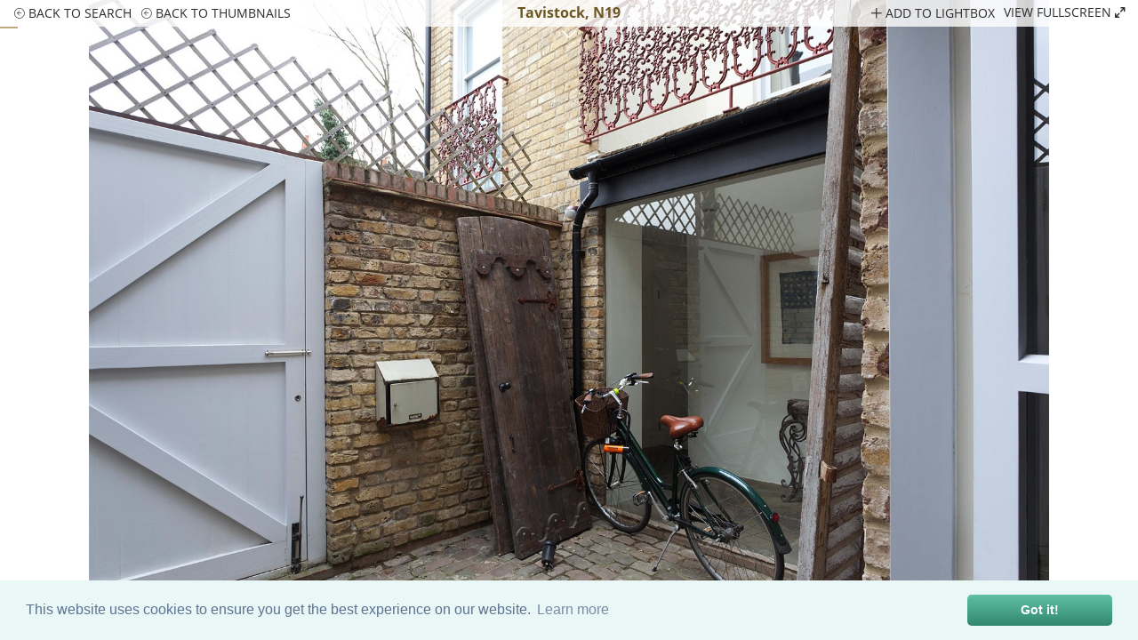

--- FILE ---
content_type: text/html;charset=UTF-8
request_url: https://www.1st-option.com/locations/tavistock?location_image_id=9939
body_size: 13049
content:



	

	


	

	


	

	


	

	


<!DOCTYPE html>
<html lang='en-GB'>
<head>
	<meta content="authenticityToken" name="csrf-param"><meta content="mvgalqrerfapofgykh4i4lqiik5db9sge6ghxcsl" name="csrf-token">
	

	<title>Tavistock, Archway</title>


	<meta name="description" content="Tavistock is a bright studio come living shoot location in North London. The upstairs of the property features a white studio space and adjoining bathroom with shabby chic furnishings. Downstairs a kitchen/diner with kitchen island and fireplace are located, with access to a patio through bi-folding doors.">


  <meta name="keywords" content="neutral, shabby chic, studio, white space, french doors, roll top bath, glass wall">


  <link href="https://www.1st-option.com/locations/tavistock" rel="canonical" />




<meta charset="utf-8">
<meta name="viewport" content="width=device-width, initial-scale=1.0" />
<meta name="format-detection" content="telephone=no">
<link rel="shortcut icon" href="/images/favicon.png" class="icon" />
<link rel="apple-touch-icon" href="/images/apple-touch-icon.png">
<link rel="apple-touch-icon" sizes="152x152" href="/images/apple-touch-icon-152x152.png">


<link href="/css/min/boilerplate.min.css?v=2.5.0" media="screen" rel="stylesheet" type="text/css" />
<link href="https://cdn.jsdelivr.net/npm/cookieconsent@3/build/cookieconsent.min.css" rel="stylesheet" type="text/css"/>
<link href="/css/min/default.min.css?v=2.5.0" media="all" rel="stylesheet" type="text/css" />
<link href="/css/min/icons.min.css?v=2.5.0" media="screen" rel="stylesheet" type="text/css" />


<script src="/js/min/jquery-3.6.0.min.js"></script>






















  <link href="/css/min/hero.min.css?v=2.5.0" media="all" rel="stylesheet" type="text/css" />
  <link href="/css/min/easy-autocomplete.min.css?v=2.5.0" media="screen" rel="stylesheet" type="text/css" />
  <link href="/css/min/locations-common.min.css?v=2.5.0" media="all" rel="stylesheet" type="text/css" />
  <link href="/css/min/jquery.busy-load.min.css?v=2.5.0" rel="stylesheet">



  <link href="/css/min/locations.min.css?v=2.5.0" media="all" rel="stylesheet" type="text/css" />





<!--[if lt IE 9]>
  <link href="css/#useMinifiedFile('ie.css')#" media="screen" rel="stylesheet" type="text/css" />
  <script defer src="/js/min/html5shiv.min.js"></script>
<![endif]-->



  <!-- Google Tag Manager -->
  <script>(function(w,d,s,l,i){w[l]=w[l]||[];w[l].push({'gtm.start':
  new Date().getTime(),event:'gtm.js'});var f=d.getElementsByTagName(s)[0],
  j=d.createElement(s),dl=l!='dataLayer'?'&l='+l:'';j.async=true;j.src=
  'https://www.googletagmanager.com/gtm.js?id='+i+dl+ '&gtm_auth=KLGjIvbOe2mJpEA0B9lwJg&gtm_preview=env-3&gtm_cookies_win=x';f.parentNode.insertBefore(j,f);
  })(window,document,'script','dataLayer','GTM-5D5MZCL');</script>
  <!-- End Google Tag Manager -->


</head>
<body class="gradient" id="1769012570">

	<!-- Google Tag Manager (noscript) -->
	<noscript><iframe src="https://www.googletagmanager.com/ns.html?id=GTM-5D5MZCL&gtm_auth=KLGjIvbOe2mJpEA0B9lwJg&gtm_preview=env-3&gtm_cookies_win=x"
	height="0" width="0" style="display:none;visibility:hidden"></iframe></noscript>
	<!-- End Google Tag Manager (noscript) -->

<div id="site">

	<!-- 1122 -->
	
 <header>
		<div class="inner">
			<a href="/index.cfm/" class="logo clear_search"><img src="/images/logo.png" alt="1st Option logo" /></a>
			<a href="#" class="mobile-menu"><span>Menu</span><span></span><span></span></a>
			<ul class="social">
				<li><a href="https://www.tiktok.com/@1stoptiondigital" class="social icon tiktok" target="_blank" rel="noopener">tiktok</a></li>
				<li><a href="https://www.instagram.com/1stoptionlocations/" class="social icon instagram" target="_blank" rel="noopener">instagram</a></li>
				<li><a href="https://www.facebook.com/1st-Option-Representation-176014735926724" class="social icon facebook" target="_blank" rel="noopener">facebook</a></li>
				<li><a href="https://www.pinterest.com/1stoption/" class="social icon pinterest" target="_blank" rel="noopener">pinterest</a></li>
				<li><a href="https://www.linkedin.com/company/6492982" class="social icon linkedin" target="_blank" rel="noopener">linkedin</a></li>
				<li> 
					<a id="mobile-phoneus" href="tel://+442072842345" class="hide" alt="phone contact details">020 7284 2345</a>
					<button id="phoneus"><img src="/images/HP_Phone_Symbol.png" alt="phone contact details"></button>  
					<button id="contactus"><img src="/images/HP_Email_Symbol.png" alt="email contact form"></button>
				</li>
			</ul>
			<nav id="navigation">
				<ul>
					<li><a class="clear_search&#x20;selected" href="/index.cfm/locations" selectedclass="selected">locations</a>
						<span></span>
						<ul class="locations">
							
								<li><a class="category&#x20;photoshoot&#x20;selected" href="/index.cfm/photoshoot-locations" selectedclass="selected">photoshoot</a> / </li>
								<li><a class="category&#x20;filming" href="/index.cfm/filming-locations" selectedclass="selected">filming</a> / </li>
							
							
							<li><a class="" href="/index.cfm/catering" selectedclass="selected">catering</a></li>
							
						</ul>
					</li>
					<li><a class="clear_search" href="/index.cfm/library" selectedclass="selected">buy images</a></li>
					<li><a class="" href="/index.cfm/listproperty" selectedclass="selected">list your property</a>
					<li><a class="" href="/index.cfm/clients" selectedclass="selected">clients</a></li>
					<li><a class="" href="/index.cfm/blog" selectedclass="selected">blog</a></li>
					<li><a class="" href="/index.cfm/videos" selectedclass="selected">videos</a></li>
					<li><a class="" href="/index.cfm/about" selectedclass="selected">about</a></li>
					<li><a class="" href="/index.cfm/contact-us" selectedclass="selected">contact</a>
						<ul>
							
								<li><a class="" href="/index.cfm/users/login" rel="noindex" selectedclass="selected">login</a> / </li>
							
							<li><a class="" href="/index.cfm/lightbox" id="lightbox_total" rel="noindex" selectedclass="selected">my lightbox &#x28;0&#x29;</a></li>
						</ul>
					</li>
				</ul>
			</nav>
		</div>
		<div class="header-gradient"></div>
	</header>



	

	


	<div id="gallery" style="display:none">

		<div class="royalSlider rsDefault">
		
			<a href="//www.1st-option.com/static/location_images/tavistock/max/tavistock_44.jpg"
				data-srcset="//www.1st-option.com/static/location_images/tavistock/max/tavistock_44_sm.jpg 720w, //www.1st-option.com/static/location_images/tavistock/max/tavistock_44_md.jpg 1152w, //www.1st-option.com/static/location_images/tavistock/max/tavistock_44.jpg 1650w"
				data-rsTmb="//www.1st-option.com/static/location_images/tavistock/thumbnails/tavistock_t_44.jpg"
				data-location-image-id="26869">Tavistock - neutral</a>
		
			<a href="//www.1st-option.com/static/location_images/tavistock/max/tavistock_45.jpg"
				data-srcset="//www.1st-option.com/static/location_images/tavistock/max/tavistock_45_sm.jpg 720w, //www.1st-option.com/static/location_images/tavistock/max/tavistock_45_md.jpg 1152w, //www.1st-option.com/static/location_images/tavistock/max/tavistock_45.jpg 1650w"
				data-rsTmb="//www.1st-option.com/static/location_images/tavistock/thumbnails/tavistock_t_45.jpg"
				data-location-image-id="26870">Tavistock - neutral</a>
		
			<a href="//www.1st-option.com/static/location_images/tavistock/max/tavistock_46.jpg"
				data-srcset="//www.1st-option.com/static/location_images/tavistock/max/tavistock_46_sm.jpg 720w, //www.1st-option.com/static/location_images/tavistock/max/tavistock_46_md.jpg 1152w, //www.1st-option.com/static/location_images/tavistock/max/tavistock_46.jpg 1650w"
				data-rsTmb="//www.1st-option.com/static/location_images/tavistock/thumbnails/tavistock_t_46.jpg"
				data-location-image-id="26871">Tavistock - neutral</a>
		
			<a href="//www.1st-option.com/static/location_images/tavistock/max/tavistock_47.jpg"
				data-srcset="//www.1st-option.com/static/location_images/tavistock/max/tavistock_47_sm.jpg 720w, //www.1st-option.com/static/location_images/tavistock/max/tavistock_47_md.jpg 1152w, //www.1st-option.com/static/location_images/tavistock/max/tavistock_47.jpg 1650w"
				data-rsTmb="//www.1st-option.com/static/location_images/tavistock/thumbnails/tavistock_t_47.jpg"
				data-location-image-id="26872">Tavistock - neutral</a>
		
			<a href="//www.1st-option.com/static/location_images/tavistock/max/tavistock_48.jpg"
				data-srcset="//www.1st-option.com/static/location_images/tavistock/max/tavistock_48_sm.jpg 720w, //www.1st-option.com/static/location_images/tavistock/max/tavistock_48_md.jpg 1152w, //www.1st-option.com/static/location_images/tavistock/max/tavistock_48.jpg 1650w"
				data-rsTmb="//www.1st-option.com/static/location_images/tavistock/thumbnails/tavistock_t_48.jpg"
				data-location-image-id="26873">Tavistock - neutral</a>
		
			<a href="//www.1st-option.com/static/location_images/tavistock/max/tavistock_49.jpg"
				data-srcset="//www.1st-option.com/static/location_images/tavistock/max/tavistock_49_sm.jpg 720w, //www.1st-option.com/static/location_images/tavistock/max/tavistock_49_md.jpg 1152w, //www.1st-option.com/static/location_images/tavistock/max/tavistock_49.jpg 1650w"
				data-rsTmb="//www.1st-option.com/static/location_images/tavistock/thumbnails/tavistock_t_49.jpg"
				data-location-image-id="26874">Tavistock - neutral</a>
		
			<a href="//www.1st-option.com/static/location_images/tavistock/max/tavistock_50.jpg"
				data-srcset="//www.1st-option.com/static/location_images/tavistock/max/tavistock_50_sm.jpg 720w, //www.1st-option.com/static/location_images/tavistock/max/tavistock_50_md.jpg 1152w, //www.1st-option.com/static/location_images/tavistock/max/tavistock_50.jpg 1650w"
				data-rsTmb="//www.1st-option.com/static/location_images/tavistock/thumbnails/tavistock_t_50.jpg"
				data-location-image-id="26875">Tavistock - neutral</a>
		
			<a href="//www.1st-option.com/static/location_images/tavistock/max/tavistock_51.jpg"
				data-srcset="//www.1st-option.com/static/location_images/tavistock/max/tavistock_51_sm.jpg 720w, //www.1st-option.com/static/location_images/tavistock/max/tavistock_51_md.jpg 1152w, //www.1st-option.com/static/location_images/tavistock/max/tavistock_51.jpg 1650w"
				data-rsTmb="//www.1st-option.com/static/location_images/tavistock/thumbnails/tavistock_t_51.jpg"
				data-location-image-id="26876">Tavistock - neutral</a>
		
			<a href="//www.1st-option.com/static/location_images/tavistock/max/tavistock_37.jpg"
				data-srcset="//www.1st-option.com/static/location_images/tavistock/max/tavistock_37_sm.jpg 720w, //www.1st-option.com/static/location_images/tavistock/max/tavistock_37_md.jpg 1152w, //www.1st-option.com/static/location_images/tavistock/max/tavistock_37.jpg 1650w"
				data-rsTmb="//www.1st-option.com/static/location_images/tavistock/thumbnails/tavistock_t_37.jpg"
				data-location-image-id="26862">Tavistock - neutral</a>
		
			<a href="//www.1st-option.com/static/location_images/tavistock/max/tavistock_42.jpg"
				data-srcset="//www.1st-option.com/static/location_images/tavistock/max/tavistock_42_sm.jpg 720w, //www.1st-option.com/static/location_images/tavistock/max/tavistock_42_md.jpg 1152w, //www.1st-option.com/static/location_images/tavistock/max/tavistock_42.jpg 1650w"
				data-rsTmb="//www.1st-option.com/static/location_images/tavistock/thumbnails/tavistock_t_42.jpg"
				data-location-image-id="26867">Tavistock - neutral</a>
		
			<a href="//www.1st-option.com/static/location_images/tavistock/max/tavistock_38.jpg"
				data-srcset="//www.1st-option.com/static/location_images/tavistock/max/tavistock_38_sm.jpg 720w, //www.1st-option.com/static/location_images/tavistock/max/tavistock_38_md.jpg 1152w, //www.1st-option.com/static/location_images/tavistock/max/tavistock_38.jpg 1650w"
				data-rsTmb="//www.1st-option.com/static/location_images/tavistock/thumbnails/tavistock_t_38.jpg"
				data-location-image-id="26863">Tavistock - neutral</a>
		
			<a href="//www.1st-option.com/static/location_images/tavistock/max/tavistock_35.jpg"
				data-srcset="//www.1st-option.com/static/location_images/tavistock/max/tavistock_35_sm.jpg 720w, //www.1st-option.com/static/location_images/tavistock/max/tavistock_35_md.jpg 1152w, //www.1st-option.com/static/location_images/tavistock/max/tavistock_35.jpg 1650w"
				data-rsTmb="//www.1st-option.com/static/location_images/tavistock/thumbnails/tavistock_t_35.jpg"
				data-location-image-id="26860">Tavistock - neutral</a>
		
			<a href="//www.1st-option.com/static/location_images/tavistock/max/tavistock_39.jpg"
				data-srcset="//www.1st-option.com/static/location_images/tavistock/max/tavistock_39_sm.jpg 720w, //www.1st-option.com/static/location_images/tavistock/max/tavistock_39_md.jpg 1152w, //www.1st-option.com/static/location_images/tavistock/max/tavistock_39.jpg 1650w"
				data-rsTmb="//www.1st-option.com/static/location_images/tavistock/thumbnails/tavistock_t_39.jpg"
				data-location-image-id="26864">Tavistock - neutral</a>
		
			<a href="//www.1st-option.com/static/location_images/tavistock/max/tavistock_40.jpg"
				data-srcset="//www.1st-option.com/static/location_images/tavistock/max/tavistock_40_sm.jpg 720w, //www.1st-option.com/static/location_images/tavistock/max/tavistock_40_md.jpg 1152w, //www.1st-option.com/static/location_images/tavistock/max/tavistock_40.jpg 1650w"
				data-rsTmb="//www.1st-option.com/static/location_images/tavistock/thumbnails/tavistock_t_40.jpg"
				data-location-image-id="26865">Tavistock - neutral</a>
		
			<a href="//www.1st-option.com/static/location_images/tavistock/max/tavistock_41.jpg"
				data-srcset="//www.1st-option.com/static/location_images/tavistock/max/tavistock_41_sm.jpg 720w, //www.1st-option.com/static/location_images/tavistock/max/tavistock_41_md.jpg 1152w, //www.1st-option.com/static/location_images/tavistock/max/tavistock_41.jpg 1650w"
				data-rsTmb="//www.1st-option.com/static/location_images/tavistock/thumbnails/tavistock_t_41.jpg"
				data-location-image-id="26866">Tavistock - neutral</a>
		
			<a href="//www.1st-option.com/static/location_images/tavistock/max/tavistock_36.jpg"
				data-srcset="//www.1st-option.com/static/location_images/tavistock/max/tavistock_36_sm.jpg 720w, //www.1st-option.com/static/location_images/tavistock/max/tavistock_36_md.jpg 1152w, //www.1st-option.com/static/location_images/tavistock/max/tavistock_36.jpg 1650w"
				data-rsTmb="//www.1st-option.com/static/location_images/tavistock/thumbnails/tavistock_t_36.jpg"
				data-location-image-id="26861">Tavistock - neutral</a>
		
			<a href="//www.1st-option.com/static/location_images/tavistock/max/tavistock_43.jpg"
				data-srcset="//www.1st-option.com/static/location_images/tavistock/max/tavistock_43_sm.jpg 720w, //www.1st-option.com/static/location_images/tavistock/max/tavistock_43_md.jpg 1152w, //www.1st-option.com/static/location_images/tavistock/max/tavistock_43.jpg 1650w"
				data-rsTmb="//www.1st-option.com/static/location_images/tavistock/thumbnails/tavistock_t_43.jpg"
				data-location-image-id="26868">Tavistock - neutral</a>
		
			<a href="//www.1st-option.com/static/location_images/tavistock/max/tavistock_17.jpg"
				data-srcset="//www.1st-option.com/static/location_images/tavistock/max/tavistock_17_sm.jpg 720w, //www.1st-option.com/static/location_images/tavistock/max/tavistock_17_md.jpg 1152w, //www.1st-option.com/static/location_images/tavistock/max/tavistock_17.jpg 1650w"
				data-rsTmb="//www.1st-option.com/static/location_images/tavistock/thumbnails/tavistock_t_17.jpg"
				data-location-image-id="9922">Tavistock - neutral</a>
		
			<a href="//www.1st-option.com/static/location_images/tavistock/max/tavistock_18.jpg"
				data-srcset="//www.1st-option.com/static/location_images/tavistock/max/tavistock_18_sm.jpg 720w, //www.1st-option.com/static/location_images/tavistock/max/tavistock_18_md.jpg 1152w, //www.1st-option.com/static/location_images/tavistock/max/tavistock_18.jpg 1650w"
				data-rsTmb="//www.1st-option.com/static/location_images/tavistock/thumbnails/tavistock_t_18.jpg"
				data-location-image-id="9923">Tavistock - neutral</a>
		
			<a href="//www.1st-option.com/static/location_images/tavistock/max/tavistock_19.jpg"
				data-srcset="//www.1st-option.com/static/location_images/tavistock/max/tavistock_19_sm.jpg 720w, //www.1st-option.com/static/location_images/tavistock/max/tavistock_19_md.jpg 1152w, //www.1st-option.com/static/location_images/tavistock/max/tavistock_19.jpg 1650w"
				data-rsTmb="//www.1st-option.com/static/location_images/tavistock/thumbnails/tavistock_t_19.jpg"
				data-location-image-id="9924">Tavistock - neutral</a>
		
			<a href="//www.1st-option.com/static/location_images/tavistock/max/tavistock_20.jpg"
				data-srcset="//www.1st-option.com/static/location_images/tavistock/max/tavistock_20_sm.jpg 720w, //www.1st-option.com/static/location_images/tavistock/max/tavistock_20_md.jpg 1152w, //www.1st-option.com/static/location_images/tavistock/max/tavistock_20.jpg 1650w"
				data-rsTmb="//www.1st-option.com/static/location_images/tavistock/thumbnails/tavistock_t_20.jpg"
				data-location-image-id="9925">Tavistock - neutral</a>
		
			<a href="//www.1st-option.com/static/location_images/tavistock/max/tavistock_21.jpg"
				data-srcset="//www.1st-option.com/static/location_images/tavistock/max/tavistock_21_sm.jpg 720w, //www.1st-option.com/static/location_images/tavistock/max/tavistock_21_md.jpg 1152w, //www.1st-option.com/static/location_images/tavistock/max/tavistock_21.jpg 1650w"
				data-rsTmb="//www.1st-option.com/static/location_images/tavistock/thumbnails/tavistock_t_21.jpg"
				data-location-image-id="9926">Tavistock - neutral</a>
		
			<a href="//www.1st-option.com/static/location_images/tavistock/max/tavistock_22.jpg"
				data-srcset="//www.1st-option.com/static/location_images/tavistock/max/tavistock_22_sm.jpg 720w, //www.1st-option.com/static/location_images/tavistock/max/tavistock_22_md.jpg 1152w, //www.1st-option.com/static/location_images/tavistock/max/tavistock_22.jpg 1650w"
				data-rsTmb="//www.1st-option.com/static/location_images/tavistock/thumbnails/tavistock_t_22.jpg"
				data-location-image-id="9927">Tavistock - neutral</a>
		
			<a href="//www.1st-option.com/static/location_images/tavistock/max/tavistock_23.jpg"
				data-srcset="//www.1st-option.com/static/location_images/tavistock/max/tavistock_23_sm.jpg 720w, //www.1st-option.com/static/location_images/tavistock/max/tavistock_23_md.jpg 1152w, //www.1st-option.com/static/location_images/tavistock/max/tavistock_23.jpg 1650w"
				data-rsTmb="//www.1st-option.com/static/location_images/tavistock/thumbnails/tavistock_t_23.jpg"
				data-location-image-id="9928">Tavistock - neutral</a>
		
			<a href="//www.1st-option.com/static/location_images/tavistock/max/tavistock_24.jpg"
				data-srcset="//www.1st-option.com/static/location_images/tavistock/max/tavistock_24_sm.jpg 720w, //www.1st-option.com/static/location_images/tavistock/max/tavistock_24_md.jpg 1152w, //www.1st-option.com/static/location_images/tavistock/max/tavistock_24.jpg 1650w"
				data-rsTmb="//www.1st-option.com/static/location_images/tavistock/thumbnails/tavistock_t_24.jpg"
				data-location-image-id="9929">Tavistock - neutral</a>
		
			<a href="//www.1st-option.com/static/location_images/tavistock/max/tavistock_25.jpg"
				data-srcset="//www.1st-option.com/static/location_images/tavistock/max/tavistock_25_sm.jpg 720w, //www.1st-option.com/static/location_images/tavistock/max/tavistock_25_md.jpg 1152w, //www.1st-option.com/static/location_images/tavistock/max/tavistock_25.jpg 1650w"
				data-rsTmb="//www.1st-option.com/static/location_images/tavistock/thumbnails/tavistock_t_25.jpg"
				data-location-image-id="9930">Tavistock - neutral</a>
		
			<a href="//www.1st-option.com/static/location_images/tavistock/max/tavistock_26.jpg"
				data-srcset="//www.1st-option.com/static/location_images/tavistock/max/tavistock_26_sm.jpg 720w, //www.1st-option.com/static/location_images/tavistock/max/tavistock_26_md.jpg 1152w, //www.1st-option.com/static/location_images/tavistock/max/tavistock_26.jpg 1650w"
				data-rsTmb="//www.1st-option.com/static/location_images/tavistock/thumbnails/tavistock_t_26.jpg"
				data-location-image-id="9931">Tavistock - neutral</a>
		
			<a href="//www.1st-option.com/static/location_images/tavistock/max/tavistock_27.jpg"
				data-srcset="//www.1st-option.com/static/location_images/tavistock/max/tavistock_27_sm.jpg 720w, //www.1st-option.com/static/location_images/tavistock/max/tavistock_27_md.jpg 1152w, //www.1st-option.com/static/location_images/tavistock/max/tavistock_27.jpg 1650w"
				data-rsTmb="//www.1st-option.com/static/location_images/tavistock/thumbnails/tavistock_t_27.jpg"
				data-location-image-id="9932">Tavistock - neutral</a>
		
			<a href="//www.1st-option.com/static/location_images/tavistock/max/tavistock_28.jpg"
				data-srcset="//www.1st-option.com/static/location_images/tavistock/max/tavistock_28_sm.jpg 720w, //www.1st-option.com/static/location_images/tavistock/max/tavistock_28_md.jpg 1152w, //www.1st-option.com/static/location_images/tavistock/max/tavistock_28.jpg 1650w"
				data-rsTmb="//www.1st-option.com/static/location_images/tavistock/thumbnails/tavistock_t_28.jpg"
				data-location-image-id="9933">Tavistock - neutral</a>
		
			<a href="//www.1st-option.com/static/location_images/tavistock/max/tavistock_29.jpg"
				data-srcset="//www.1st-option.com/static/location_images/tavistock/max/tavistock_29_sm.jpg 720w, //www.1st-option.com/static/location_images/tavistock/max/tavistock_29_md.jpg 1152w, //www.1st-option.com/static/location_images/tavistock/max/tavistock_29.jpg 1650w"
				data-rsTmb="//www.1st-option.com/static/location_images/tavistock/thumbnails/tavistock_t_29.jpg"
				data-location-image-id="9934">Tavistock - neutral</a>
		
			<a href="//www.1st-option.com/static/location_images/tavistock/max/tavistock_30.jpg"
				data-srcset="//www.1st-option.com/static/location_images/tavistock/max/tavistock_30_sm.jpg 720w, //www.1st-option.com/static/location_images/tavistock/max/tavistock_30_md.jpg 1152w, //www.1st-option.com/static/location_images/tavistock/max/tavistock_30.jpg 1650w"
				data-rsTmb="//www.1st-option.com/static/location_images/tavistock/thumbnails/tavistock_t_30.jpg"
				data-location-image-id="9935">Tavistock - neutral</a>
		
			<a href="//www.1st-option.com/static/location_images/tavistock/max/tavistock_31.jpg"
				data-srcset="//www.1st-option.com/static/location_images/tavistock/max/tavistock_31_sm.jpg 720w, //www.1st-option.com/static/location_images/tavistock/max/tavistock_31_md.jpg 1152w, //www.1st-option.com/static/location_images/tavistock/max/tavistock_31.jpg 1650w"
				data-rsTmb="//www.1st-option.com/static/location_images/tavistock/thumbnails/tavistock_t_31.jpg"
				data-location-image-id="9936">Tavistock - neutral</a>
		
			<a href="//www.1st-option.com/static/location_images/tavistock/max/tavistock_32.jpg"
				data-srcset="//www.1st-option.com/static/location_images/tavistock/max/tavistock_32_sm.jpg 720w, //www.1st-option.com/static/location_images/tavistock/max/tavistock_32_md.jpg 1152w, //www.1st-option.com/static/location_images/tavistock/max/tavistock_32.jpg 1650w"
				data-rsTmb="//www.1st-option.com/static/location_images/tavistock/thumbnails/tavistock_t_32.jpg"
				data-location-image-id="9937">Tavistock - neutral</a>
		
			<a href="//www.1st-option.com/static/location_images/tavistock/max/tavistock_33.jpg"
				data-srcset="//www.1st-option.com/static/location_images/tavistock/max/tavistock_33_sm.jpg 720w, //www.1st-option.com/static/location_images/tavistock/max/tavistock_33_md.jpg 1152w, //www.1st-option.com/static/location_images/tavistock/max/tavistock_33.jpg 1650w"
				data-rsTmb="//www.1st-option.com/static/location_images/tavistock/thumbnails/tavistock_t_33.jpg"
				data-location-image-id="9938">Tavistock - neutral</a>
		
			<a href="//www.1st-option.com/static/location_images/tavistock/max/tavistock_34.jpg"
				data-srcset="//www.1st-option.com/static/location_images/tavistock/max/tavistock_34_sm.jpg 720w, //www.1st-option.com/static/location_images/tavistock/max/tavistock_34_md.jpg 1152w, //www.1st-option.com/static/location_images/tavistock/max/tavistock_34.jpg 1650w"
				data-rsTmb="//www.1st-option.com/static/location_images/tavistock/thumbnails/tavistock_t_34.jpg"
				data-location-image-id="9939">Tavistock - neutral</a>
		
		</div>

		<div class="gallery-nav">
			<span class="highlight icon-arrow-down"></span>
			<ul>
				<li class="mobile"><a class="back-thumbnails" href="/index.cfm/locations/tavistock"><span class="icon-back"></span> Back</a></li>
				<li class="widescreen"><a href="/index.cfm/locations"><span class="icon-back"></span> Back to search</a></li>
				<li class="widescreen"><a class="back-thumbnails"><span class="icon-back"></span> Back to thumbnails</a></li>
			</ul>
			<h2>Tavistock, N19</h2>
			<ul class="right">
				<li>
					<a href="#" class="lightbox-link lightbox_gallery" data-location-image-id="9939">
						
							<span class="icon-plus"></span> add to lightbox
						
					</a>
				</li>
				<li class="mobile thumbs"><a href="">thumbnails <span class="icon-arrow-down"></span></a></li>
			</ul>
		</div>
	</div>


<main>

	

<nav>
	<ul>
		<li><a class="type_selector&#x20;selected" href="/index.cfm/photoshoot-locations" selectedclass="selected" type="all">all locations</a></li>
		<li><a class="type_selector" href="/index.cfm/new-photoshoot-locations" selectedclass="selected" type="new">new</a></li>
		<li><a class="type_selector" href="/index.cfm/exclusive-photoshoot-locations" selectedclass="selected" type="exclusive">exclusive</a></li>
		<li><a class="type_selector" href="/index.cfm/photography-studio-hire" selectedclass="selected" type="studios">studios</a></li>
	</ul>
</nav>



	<div class="location">

		
			<h1 class="mobile-title">Tavistock, N19</h1>
			<a href="#" class="section-menu"><span class="icon-arrow-right"></span> Location menu</a>
			<div class="overlay"></div>
			<div class="tray">
				<div class="location-menu">
					<h1>Tavistock, N19</h1>

					<div class="options">
						<a href="#" class="close"><span class="icon-cross"></span> Close</a>
						<ul class="show-on-mobile grey">
							<li>
								<a href="" class="lightbox-link location_only" data-location-id="421">
								
									Add location to lightbox <span class="icon-plus-circle"></span>
								
								</a>
							</li>
							
							<li><a href="/index.cfm/locations">Back to search <span class="icon-back"></span></a></li>
						</ul>
					</div>

					<div class="search-box">
						<input type="text" class="search-input" id="searchText" name="searchText" value="" placeholder="search" />
						<div class="search-button icon-search"></div>
					</div>

				</div>

				<ul class="page-menu">
					<li><a href="#info">info</a> <span>/</span></li>
					
					
					
						<li><a href="#pdf">pdf</a> <span>/</span></li>
					
					
					
					
						<li><a href="#similar">similar locations</a> <span>/</span></li>
					
					<li><a id="email" href="">Email to a friend</a></li>
					
				</ul>
			</div>
			
			<ul class="grid_style_box" id="view-list-ul">
				
					<li>
						<div class="image-container">
							
	
		<a href="#" class="lightbox-link add-remove-link" data-location-image-id="26869">
			
				<span class="icon-plus"></span> add to lightbox
			
		</a>
	

							<a 
								href="/index.cfm/locations/tavistock?location_image_id=26869"
								class="image-link"
								data-index="0"
							>
								<img src="//www.1st-option.com/static/location_images/tavistock/thumbnails/tavistock_t_44.jpg" alt="Tavistock - neutral - thumbnail" />
							</a>
						</div>
					</li>
				
					<li>
						<div class="image-container">
							
	
		<a href="#" class="lightbox-link add-remove-link" data-location-image-id="26870">
			
				<span class="icon-plus"></span> add to lightbox
			
		</a>
	

							<a 
								href="/index.cfm/locations/tavistock?location_image_id=26870"
								class="image-link"
								data-index="1"
							>
								<img src="//www.1st-option.com/static/location_images/tavistock/thumbnails/tavistock_t_45.jpg" alt="Tavistock - neutral - thumbnail" />
							</a>
						</div>
					</li>
				
					<li>
						<div class="image-container">
							
	
		<a href="#" class="lightbox-link add-remove-link" data-location-image-id="26871">
			
				<span class="icon-plus"></span> add to lightbox
			
		</a>
	

							<a 
								href="/index.cfm/locations/tavistock?location_image_id=26871"
								class="image-link"
								data-index="2"
							>
								<img src="//www.1st-option.com/static/location_images/tavistock/thumbnails/tavistock_t_46.jpg" alt="Tavistock - neutral - thumbnail" />
							</a>
						</div>
					</li>
				
					<li>
						<div class="image-container">
							
	
		<a href="#" class="lightbox-link add-remove-link" data-location-image-id="26872">
			
				<span class="icon-plus"></span> add to lightbox
			
		</a>
	

							<a 
								href="/index.cfm/locations/tavistock?location_image_id=26872"
								class="image-link"
								data-index="3"
							>
								<img src="//www.1st-option.com/static/location_images/tavistock/thumbnails/tavistock_t_47.jpg" alt="Tavistock - neutral - thumbnail" />
							</a>
						</div>
					</li>
				
					<li>
						<div class="image-container">
							
	
		<a href="#" class="lightbox-link add-remove-link" data-location-image-id="26873">
			
				<span class="icon-plus"></span> add to lightbox
			
		</a>
	

							<a 
								href="/index.cfm/locations/tavistock?location_image_id=26873"
								class="image-link"
								data-index="4"
							>
								<img src="//www.1st-option.com/static/location_images/tavistock/thumbnails/tavistock_t_48.jpg" alt="Tavistock - neutral - thumbnail" />
							</a>
						</div>
					</li>
				
					<li>
						<div class="image-container">
							
	
		<a href="#" class="lightbox-link add-remove-link" data-location-image-id="26874">
			
				<span class="icon-plus"></span> add to lightbox
			
		</a>
	

							<a 
								href="/index.cfm/locations/tavistock?location_image_id=26874"
								class="image-link"
								data-index="5"
							>
								<img src="//www.1st-option.com/static/location_images/tavistock/thumbnails/tavistock_t_49.jpg" alt="Tavistock - neutral - thumbnail" />
							</a>
						</div>
					</li>
				
					<li>
						<div class="image-container">
							
	
		<a href="#" class="lightbox-link add-remove-link" data-location-image-id="26875">
			
				<span class="icon-plus"></span> add to lightbox
			
		</a>
	

							<a 
								href="/index.cfm/locations/tavistock?location_image_id=26875"
								class="image-link"
								data-index="6"
							>
								<img src="//www.1st-option.com/static/location_images/tavistock/thumbnails/tavistock_t_50.jpg" alt="Tavistock - neutral - thumbnail" />
							</a>
						</div>
					</li>
				
					<li>
						<div class="image-container">
							
	
		<a href="#" class="lightbox-link add-remove-link" data-location-image-id="26876">
			
				<span class="icon-plus"></span> add to lightbox
			
		</a>
	

							<a 
								href="/index.cfm/locations/tavistock?location_image_id=26876"
								class="image-link"
								data-index="7"
							>
								<img src="//www.1st-option.com/static/location_images/tavistock/thumbnails/tavistock_t_51.jpg" alt="Tavistock - neutral - thumbnail" />
							</a>
						</div>
					</li>
				
					<li>
						<div class="image-container">
							
	
		<a href="#" class="lightbox-link add-remove-link" data-location-image-id="26862">
			
				<span class="icon-plus"></span> add to lightbox
			
		</a>
	

							<a 
								href="/index.cfm/locations/tavistock?location_image_id=26862"
								class="image-link"
								data-index="8"
							>
								<img src="//www.1st-option.com/static/location_images/tavistock/thumbnails/tavistock_t_37.jpg" alt="Tavistock - neutral - thumbnail" />
							</a>
						</div>
					</li>
				
					<li>
						<div class="image-container">
							
	
		<a href="#" class="lightbox-link add-remove-link" data-location-image-id="26867">
			
				<span class="icon-plus"></span> add to lightbox
			
		</a>
	

							<a 
								href="/index.cfm/locations/tavistock?location_image_id=26867"
								class="image-link"
								data-index="9"
							>
								<img src="//www.1st-option.com/static/location_images/tavistock/thumbnails/tavistock_t_42.jpg" alt="Tavistock - neutral - thumbnail" />
							</a>
						</div>
					</li>
				
					<li>
						<div class="image-container">
							
	
		<a href="#" class="lightbox-link add-remove-link" data-location-image-id="26863">
			
				<span class="icon-plus"></span> add to lightbox
			
		</a>
	

							<a 
								href="/index.cfm/locations/tavistock?location_image_id=26863"
								class="image-link"
								data-index="10"
							>
								<img src="//www.1st-option.com/static/location_images/tavistock/thumbnails/tavistock_t_38.jpg" alt="Tavistock - neutral - thumbnail" />
							</a>
						</div>
					</li>
				
					<li>
						<div class="image-container">
							
	
		<a href="#" class="lightbox-link add-remove-link" data-location-image-id="26860">
			
				<span class="icon-plus"></span> add to lightbox
			
		</a>
	

							<a 
								href="/index.cfm/locations/tavistock?location_image_id=26860"
								class="image-link"
								data-index="11"
							>
								<img src="//www.1st-option.com/static/location_images/tavistock/thumbnails/tavistock_t_35.jpg" alt="Tavistock - neutral - thumbnail" />
							</a>
						</div>
					</li>
				
					<li>
						<div class="image-container">
							
	
		<a href="#" class="lightbox-link add-remove-link" data-location-image-id="26864">
			
				<span class="icon-plus"></span> add to lightbox
			
		</a>
	

							<a 
								href="/index.cfm/locations/tavistock?location_image_id=26864"
								class="image-link"
								data-index="12"
							>
								<img src="//www.1st-option.com/static/location_images/tavistock/thumbnails/tavistock_t_39.jpg" alt="Tavistock - neutral - thumbnail" />
							</a>
						</div>
					</li>
				
					<li>
						<div class="image-container">
							
	
		<a href="#" class="lightbox-link add-remove-link" data-location-image-id="26865">
			
				<span class="icon-plus"></span> add to lightbox
			
		</a>
	

							<a 
								href="/index.cfm/locations/tavistock?location_image_id=26865"
								class="image-link"
								data-index="13"
							>
								<img src="//www.1st-option.com/static/location_images/tavistock/thumbnails/tavistock_t_40.jpg" alt="Tavistock - neutral - thumbnail" />
							</a>
						</div>
					</li>
				
					<li>
						<div class="image-container">
							
	
		<a href="#" class="lightbox-link add-remove-link" data-location-image-id="26866">
			
				<span class="icon-plus"></span> add to lightbox
			
		</a>
	

							<a 
								href="/index.cfm/locations/tavistock?location_image_id=26866"
								class="image-link"
								data-index="14"
							>
								<img src="//www.1st-option.com/static/location_images/tavistock/thumbnails/tavistock_t_41.jpg" alt="Tavistock - neutral - thumbnail" />
							</a>
						</div>
					</li>
				
					<li>
						<div class="image-container">
							
	
		<a href="#" class="lightbox-link add-remove-link" data-location-image-id="26861">
			
				<span class="icon-plus"></span> add to lightbox
			
		</a>
	

							<a 
								href="/index.cfm/locations/tavistock?location_image_id=26861"
								class="image-link"
								data-index="15"
							>
								<img src="//www.1st-option.com/static/location_images/tavistock/thumbnails/tavistock_t_36.jpg" alt="Tavistock - neutral - thumbnail" />
							</a>
						</div>
					</li>
				
					<li>
						<div class="image-container">
							
	
		<a href="#" class="lightbox-link add-remove-link" data-location-image-id="26868">
			
				<span class="icon-plus"></span> add to lightbox
			
		</a>
	

							<a 
								href="/index.cfm/locations/tavistock?location_image_id=26868"
								class="image-link"
								data-index="16"
							>
								<img src="//www.1st-option.com/static/location_images/tavistock/thumbnails/tavistock_t_43.jpg" alt="Tavistock - neutral - thumbnail" />
							</a>
						</div>
					</li>
				
					<li>
						<div class="image-container">
							
	
		<a href="#" class="lightbox-link add-remove-link" data-location-image-id="9922">
			
				<span class="icon-plus"></span> add to lightbox
			
		</a>
	

							<a 
								href="/index.cfm/locations/tavistock?location_image_id=9922"
								class="image-link"
								data-index="17"
							>
								<img src="//www.1st-option.com/static/location_images/tavistock/thumbnails/tavistock_t_17.jpg" alt="Tavistock - neutral - thumbnail" />
							</a>
						</div>
					</li>
				
					<li>
						<div class="image-container">
							
	
		<a href="#" class="lightbox-link add-remove-link" data-location-image-id="9923">
			
				<span class="icon-plus"></span> add to lightbox
			
		</a>
	

							<a 
								href="/index.cfm/locations/tavistock?location_image_id=9923"
								class="image-link"
								data-index="18"
							>
								<img src="//www.1st-option.com/static/location_images/tavistock/thumbnails/tavistock_t_18.jpg" alt="Tavistock - neutral - thumbnail" />
							</a>
						</div>
					</li>
				
					<li>
						<div class="image-container">
							
	
		<a href="#" class="lightbox-link add-remove-link" data-location-image-id="9924">
			
				<span class="icon-plus"></span> add to lightbox
			
		</a>
	

							<a 
								href="/index.cfm/locations/tavistock?location_image_id=9924"
								class="image-link"
								data-index="19"
							>
								<img src="//www.1st-option.com/static/location_images/tavistock/thumbnails/tavistock_t_19.jpg" alt="Tavistock - neutral - thumbnail" />
							</a>
						</div>
					</li>
				
					<li>
						<div class="image-container">
							
	
		<a href="#" class="lightbox-link add-remove-link" data-location-image-id="9925">
			
				<span class="icon-plus"></span> add to lightbox
			
		</a>
	

							<a 
								href="/index.cfm/locations/tavistock?location_image_id=9925"
								class="image-link"
								data-index="20"
							>
								<img src="//www.1st-option.com/static/location_images/tavistock/thumbnails/tavistock_t_20.jpg" alt="Tavistock - neutral - thumbnail" />
							</a>
						</div>
					</li>
				
					<li>
						<div class="image-container">
							
	
		<a href="#" class="lightbox-link add-remove-link" data-location-image-id="9926">
			
				<span class="icon-plus"></span> add to lightbox
			
		</a>
	

							<a 
								href="/index.cfm/locations/tavistock?location_image_id=9926"
								class="image-link"
								data-index="21"
							>
								<img src="//www.1st-option.com/static/location_images/tavistock/thumbnails/tavistock_t_21.jpg" alt="Tavistock - neutral - thumbnail" />
							</a>
						</div>
					</li>
				
					<li>
						<div class="image-container">
							
	
		<a href="#" class="lightbox-link add-remove-link" data-location-image-id="9927">
			
				<span class="icon-plus"></span> add to lightbox
			
		</a>
	

							<a 
								href="/index.cfm/locations/tavistock?location_image_id=9927"
								class="image-link"
								data-index="22"
							>
								<img src="//www.1st-option.com/static/location_images/tavistock/thumbnails/tavistock_t_22.jpg" alt="Tavistock - neutral - thumbnail" />
							</a>
						</div>
					</li>
				
					<li>
						<div class="image-container">
							
	
		<a href="#" class="lightbox-link add-remove-link" data-location-image-id="9928">
			
				<span class="icon-plus"></span> add to lightbox
			
		</a>
	

							<a 
								href="/index.cfm/locations/tavistock?location_image_id=9928"
								class="image-link"
								data-index="23"
							>
								<img src="//www.1st-option.com/static/location_images/tavistock/thumbnails/tavistock_t_23.jpg" alt="Tavistock - neutral - thumbnail" />
							</a>
						</div>
					</li>
				
					<li>
						<div class="image-container">
							
	
		<a href="#" class="lightbox-link add-remove-link" data-location-image-id="9929">
			
				<span class="icon-plus"></span> add to lightbox
			
		</a>
	

							<a 
								href="/index.cfm/locations/tavistock?location_image_id=9929"
								class="image-link"
								data-index="24"
							>
								<img src="//www.1st-option.com/static/location_images/tavistock/thumbnails/tavistock_t_24.jpg" alt="Tavistock - neutral - thumbnail" />
							</a>
						</div>
					</li>
				
					<li>
						<div class="image-container">
							
	
		<a href="#" class="lightbox-link add-remove-link" data-location-image-id="9930">
			
				<span class="icon-plus"></span> add to lightbox
			
		</a>
	

							<a 
								href="/index.cfm/locations/tavistock?location_image_id=9930"
								class="image-link"
								data-index="25"
							>
								<img src="//www.1st-option.com/static/location_images/tavistock/thumbnails/tavistock_t_25.jpg" alt="Tavistock - neutral - thumbnail" />
							</a>
						</div>
					</li>
				
					<li>
						<div class="image-container">
							
	
		<a href="#" class="lightbox-link add-remove-link" data-location-image-id="9931">
			
				<span class="icon-plus"></span> add to lightbox
			
		</a>
	

							<a 
								href="/index.cfm/locations/tavistock?location_image_id=9931"
								class="image-link"
								data-index="26"
							>
								<img src="//www.1st-option.com/static/location_images/tavistock/thumbnails/tavistock_t_26.jpg" alt="Tavistock - neutral - thumbnail" />
							</a>
						</div>
					</li>
				
					<li>
						<div class="image-container">
							
	
		<a href="#" class="lightbox-link add-remove-link" data-location-image-id="9932">
			
				<span class="icon-plus"></span> add to lightbox
			
		</a>
	

							<a 
								href="/index.cfm/locations/tavistock?location_image_id=9932"
								class="image-link"
								data-index="27"
							>
								<img src="//www.1st-option.com/static/location_images/tavistock/thumbnails/tavistock_t_27.jpg" alt="Tavistock - neutral - thumbnail" />
							</a>
						</div>
					</li>
				
					<li>
						<div class="image-container">
							
	
		<a href="#" class="lightbox-link add-remove-link" data-location-image-id="9933">
			
				<span class="icon-plus"></span> add to lightbox
			
		</a>
	

							<a 
								href="/index.cfm/locations/tavistock?location_image_id=9933"
								class="image-link"
								data-index="28"
							>
								<img src="//www.1st-option.com/static/location_images/tavistock/thumbnails/tavistock_t_28.jpg" alt="Tavistock - neutral - thumbnail" />
							</a>
						</div>
					</li>
				
					<li>
						<div class="image-container">
							
	
		<a href="#" class="lightbox-link add-remove-link" data-location-image-id="9934">
			
				<span class="icon-plus"></span> add to lightbox
			
		</a>
	

							<a 
								href="/index.cfm/locations/tavistock?location_image_id=9934"
								class="image-link"
								data-index="29"
							>
								<img src="//www.1st-option.com/static/location_images/tavistock/thumbnails/tavistock_t_29.jpg" alt="Tavistock - neutral - thumbnail" />
							</a>
						</div>
					</li>
				
					<li>
						<div class="image-container">
							
	
		<a href="#" class="lightbox-link add-remove-link" data-location-image-id="9935">
			
				<span class="icon-plus"></span> add to lightbox
			
		</a>
	

							<a 
								href="/index.cfm/locations/tavistock?location_image_id=9935"
								class="image-link"
								data-index="30"
							>
								<img src="//www.1st-option.com/static/location_images/tavistock/thumbnails/tavistock_t_30.jpg" alt="Tavistock - neutral - thumbnail" />
							</a>
						</div>
					</li>
				
					<li>
						<div class="image-container">
							
	
		<a href="#" class="lightbox-link add-remove-link" data-location-image-id="9936">
			
				<span class="icon-plus"></span> add to lightbox
			
		</a>
	

							<a 
								href="/index.cfm/locations/tavistock?location_image_id=9936"
								class="image-link"
								data-index="31"
							>
								<img src="//www.1st-option.com/static/location_images/tavistock/thumbnails/tavistock_t_31.jpg" alt="Tavistock - neutral - thumbnail" />
							</a>
						</div>
					</li>
				
					<li>
						<div class="image-container">
							
	
		<a href="#" class="lightbox-link add-remove-link" data-location-image-id="9937">
			
				<span class="icon-plus"></span> add to lightbox
			
		</a>
	

							<a 
								href="/index.cfm/locations/tavistock?location_image_id=9937"
								class="image-link"
								data-index="32"
							>
								<img src="//www.1st-option.com/static/location_images/tavistock/thumbnails/tavistock_t_32.jpg" alt="Tavistock - neutral - thumbnail" />
							</a>
						</div>
					</li>
				
					<li>
						<div class="image-container">
							
	
		<a href="#" class="lightbox-link add-remove-link" data-location-image-id="9938">
			
				<span class="icon-plus"></span> add to lightbox
			
		</a>
	

							<a 
								href="/index.cfm/locations/tavistock?location_image_id=9938"
								class="image-link"
								data-index="33"
							>
								<img src="//www.1st-option.com/static/location_images/tavistock/thumbnails/tavistock_t_33.jpg" alt="Tavistock - neutral - thumbnail" />
							</a>
						</div>
					</li>
				
					<li>
						<div class="image-container">
							
	
		<a href="#" class="lightbox-link add-remove-link" data-location-image-id="9939">
			
				<span class="icon-plus"></span> add to lightbox
			
		</a>
	

							<a 
								href="/index.cfm/locations/tavistock?location_image_id=9939"
								class="image-link"
								data-index="34"
							>
								<img src="//www.1st-option.com/static/location_images/tavistock/thumbnails/tavistock_t_34.jpg" alt="Tavistock - neutral - thumbnail" />
							</a>
						</div>
					</li>
				
			</ul>
			
			
				<div id="info" class="more-info">
					<h5><a name="info">Location info</a></h5>
					
						<div class="icons">
							
								<div class="icon">
									<svg><use xlink:href="/images/location-icons.svg#transport-underground" /></svg>
									<span>Archway</span>
								</div>
							
								<div class="icon">
									<svg><use xlink:href="/images/location-icons.svg#tea-coffee" /></svg>
									<span>Tea & Coffee supplied</span>
								</div>
							
								<div class="icon">
									<svg><use xlink:href="/images/location-icons.svg#wifi" /></svg>
									<span>Wifi code available at location</span>
								</div>
							
								<div class="icon">
									<svg><use xlink:href="/images/location-icons.svg#clothes-rail" /></svg>
									<span>Clothes rail available</span>
								</div>
							
								<div class="icon">
									<svg><use xlink:href="/images/location-icons.svg#steamer" /></svg>
									<span>Clothes steamer available</span>
								</div>
							
								<div class="icon">
									<svg><use xlink:href="/images/location-icons.svg#iron-board" /></svg>
									<span>Iron & ironing board available</span>
								</div>
							
								<div class="icon">
									<svg><use xlink:href="/images/location-icons.svg#glamour-topless" /></svg>
									<span>Glamour allowed</span>
								</div>
							
								<div class="icon">
									<svg><use xlink:href="/images/location-icons.svg#animals" /></svg>
									<span>Animals allowed</span>
								</div>
							
								<div class="icon">
									<svg><use xlink:href="/images/location-icons.svg#children-babies" /></svg>
									<span>Children allowed</span>
								</div>
							
								<div class="icon">
									<svg><use xlink:href="/images/location-icons.svg#food" /></svg>
									<span>Food shoots allowed</span>
								</div>
							
								<div class="icon">
									<svg><use xlink:href="/images/location-icons.svg#small-scale-filming" /></svg>
									<span>Hand-held filming allowed</span>
								</div>
							
						</div>
					
					
						<div class="content"><p>Introducing Tavistock - a brilliant shoot location in North London.</p><p>Starting at the top of the property, you will find a <u><a href="/photoshoot-locations/studio">studio</a></u> offering  <u><a href="/photoshoot-locations/white_space">white space</a></u>. The studio features <u><a href="/photoshoot-locations/floor_-_light-floor_-_wooden">light wooden flooring</a></u>, floor to ceiling windows and skylights making the space incredibly bright and airy.</p><p><u><a href="/photoshoot-locations/floor_-_light-floor_-_wooden">French doors</a></u> lead from the studio into a <u><a href="/photoshoot-locations/shabby_chic">shabby chic</a></u> bathroom, boasting a <u><a href="/photoshoot-locations/bath_-_roll_top">roll top bathtub</a></u>, wooden <u><a href="/photoshoot-locations/beams">beams</a></u> and <u><a href="/photoshoot-locations/antique_furniture">antique decor</a></u>.</p><p>Coming downstairs you will find a <u><a href="/photoshoot-locations/rustic">rustic</a></u> <u><a href="/photoshoot-locations/kitchen/diner">kitchen/diner</a></u> decorated with <u><a href="/photoshoot-locations/neutral_colours">neutral colours</a></u> and <u><a href="/photoshoot-locations/floor_-_tiled">tile flooring</a></u>. The kitchen space exhibits a <u><a href="/photoshoot-locations/kitchen_island_-_hob">kitchen island with integrated hob</a></u> whilst the living space features wall-mounted <u><a href="/photoshoot-locations/book_shelf">bookshelves</a></u> and a gas <u><a href="/photoshoot-locations/fireplace_-_working">fireplace</a></u>. <u><a href="/photoshoot-locations/glass_wall">Glass walls</a></u> throughout the space allow an abundance of light into the lower level.</p><p>A downstairs <u><a href="/photoshoot-locations/bathroom">bathroom</a></u> with <u><a href="/photoshoot-locations/shower">shower</a></u>, <u><a href="/photoshoot-locations/tiles">tiled</a></u> walls and modern appliances is also available.</p><p><u><a href="/photoshoot-locations/bi-fold_doors">Bi-folding doors</a></u> give access to a stone <u><a href="/photoshoot-locations/terrace/patio">patio</a></u> featuring potted <u><a href="/photoshoot-locations/plants">plants</a></u> and an <u><a href="/photoshoot-locations/outside_dining">outside seating area</a></u>.</p></div>
					
				</div>
			

			

			

			 
			<div class="more-info" id="pdf-tearsheet">
			
				<div id="pdf" class="">
					<h5><a name="pdf">PDF</a></h5>
					<div class="pdf-container">
						<a href="//www.1st-option.com/static/location_images/tavistock/pdf/tavistock.pdf" target="_blank">
							<script src="/js/min/pdf.min.js"></script>
							<div class="pdf-canvas-container">
								<canvas id="pdf-canvas" width="595.28" height="841.89"></canvas>
							</div>
							<script>
								var url = '//www.1st-option.com/static/location_images/tavistock/pdf/tavistock.pdf';
								pdfjsLib.GlobalWorkerOptions.workerSrc = '/js/min/pdf.worker.min.js';
								var loadingTask = pdfjsLib.getDocument(url);
								loadingTask.promise.then(function(pdf) {
									// Fetch the first page
									var pageNumber = 1;
									pdf.getPage(pageNumber).then(function(page) {
										// Scale viewport based on canvas dimensions
										var canvas = document.getElementById('pdf-canvas');
										var viewport = page.getViewport({ scale: 1, });
										var scale = Math.min((canvas.height / viewport.height), (canvas.width / viewport.width));
										viewport = page.getViewport({ scale: scale, });
										var context = canvas.getContext('2d');
										// Render PDF page into canvas context
										var renderContext = {
											canvasContext: context,
											viewport: viewport
										};
										page.render(renderContext).promise.then(function() {
											$(".pdf-canvas-container").busyLoad("hide");
										});
									});
								}, function (reason) {
									// PDF loading error
									console.error(reason);
								});
							</script>
							<span>click to download pdf</span>
						</a>
					</div>
				</div>
			

			
		
		</div>
		
		

		

		
			
				<div id="similar" class="more-info">
					<h5><a name="similar">Locations similar to this one</a></h5>
					<ul class="grid_style_box" id="related-list-ul">
					
						<li>
							<div class="image-container">
								
	
		<a href="#" class="lightbox-link add-remove-link" data-location-id="421">
			
				<span class="icon-plus"></span> add to lightbox
			
		</a>
	

								<a href="/index.cfm/locations/avery-studio">
									<img src="//www.1st-option.com/static/location_images/avery-studio/avery-studio_cover_landscape.jpg" alt="Avery Studio - cover" >
									<span class="caption">Avery Studio, SW1W</span>
								</a>
							</div>
						</li>
					
						<li>
							<div class="image-container">
								
	
		<a href="#" class="lightbox-link add-remove-link" data-location-id="421">
			
				<span class="icon-plus"></span> add to lightbox
			
		</a>
	

								<a href="/index.cfm/locations/marie">
									<img src="//www.1st-option.com/static/location_images/marie/marie_cover_landscape.jpg" alt="Marie - cover" >
									<span class="caption">Marie, NW2</span>
								</a>
							</div>
						</li>
					
					</ul>					
				</div>
			
		

		
			<div id="tags" class="more-info" style="font-size: 0.8em">
				<h5>Tags</h5>
				<div class="tags" style="margin-bottom: 2em">
					
					
					
						<a href="//www.1st-option.com/photoshoot-locations/bathroom">
							bathroom,  
						</a>
					
						<a href="//www.1st-option.com/photoshoot-locations/beams">
							beams,  
						</a>
					
						<a href="//www.1st-option.com/photoshoot-locations/bedroom">
							bedroom,  
						</a>
					
						<a href="//www.1st-option.com/photoshoot-locations/bi-fold_doors">
							bi-fold doors,  
						</a>
					
						<a href="//www.1st-option.com/photoshoot-locations/courtyard">
							courtyard,  
						</a>
					
						<a href="//www.1st-option.com/photoshoot-locations/dining_room">
							dining room,  
						</a>
					
						<a href="//www.1st-option.com/photoshoot-locations/fireplace">
							fireplace,  
						</a>
					
						<a href="//www.1st-option.com/photoshoot-locations/floor_- light">
							floor - light,  
						</a>
					
						<a href="//www.1st-option.com/photoshoot-locations/floor_- tiled">
							floor - tiled,  
						</a>
					
						<a href="//www.1st-option.com/photoshoot-locations/floor_- wooden">
							floor - wooden,  
						</a>
					
						<a href="//www.1st-option.com/photoshoot-locations/french_doors">
							french doors,  
						</a>
					
						<a href="//www.1st-option.com/photoshoot-locations/glamour_allowed">
							glamour allowed,  
						</a>
					
						<a href="//www.1st-option.com/photoshoot-locations/house">
							house,  
						</a>
					
						<a href="//www.1st-option.com/photoshoot-locations/kitchen">
							kitchen,  
						</a>
					
						<a href="//www.1st-option.com/photoshoot-locations/kitchen_island">
							kitchen island,  
						</a>
					
						<a href="//www.1st-option.com/photoshoot-locations/kitchen_island - hob">
							kitchen island - hob,  
						</a>
					
						<a href="//www.1st-option.com/photoshoot-locations/kitchen/diner">
							kitchen/diner,  
						</a>
					
						<a href="//www.1st-option.com/photoshoot-locations/living_room">
							living room,  
						</a>
					
						<a href="//www.1st-option.com/photoshoot-locations/mirror">
							mirror,  
						</a>
					
						<a href="//www.1st-option.com/photoshoot-locations/neutral_colours">
							neutral colours,  
						</a>
					
						<a href="//www.1st-option.com/photoshoot-locations/restriction_friendly">
							restriction friendly,  
						</a>
					
						<a href="//www.1st-option.com/photoshoot-locations/rustic">
							rustic,  
						</a>
					
						<a href="//www.1st-option.com/photoshoot-locations/sash_windows">
							sash windows,  
						</a>
					
						<a href="//www.1st-option.com/photoshoot-locations/shabby_chic">
							shabby chic,  
						</a>
					
						<a href="//www.1st-option.com/photoshoot-locations/shower">
							shower,  
						</a>
					
						<a href="//www.1st-option.com/photoshoot-locations/staircase">
							staircase,  
						</a>
					
						<a href="//www.1st-option.com/photoshoot-locations/terrace/patio">
							terrace/patio,  
						</a>
					
						<a href="//www.1st-option.com/photoshoot-locations/white_space">
							white space 
						</a>
					
					
				</div>
			</div>
		

	</div>
</main>

<!-- email location popup form -->
<div class="popup popup-email-location" data-popup="email-location">
	<div class="popup-inner">
		<div class="popup-header">Email this location to a friend
			<a class="popup-close" data-popup-close="contactus" href="">x</a>
		</div>
		<div class="popup-body">
			<div>
				<p class="italic">You can send an individual location suggestion to a friend or colleague by simply filling out the form below.</p>
				<p class="italic">To send more than one location at a time, just <a href="">log in</a> and create a lightbox selection. You can also save your lighbox for future reference.</p>
				<p class="italic">If you have any questions, please feel free to give us a call.</p>
			</div>
			<form id="emailLocationForm" action="" method="post">
				
				<input name="authenticityToken" type="hidden" value="mvgalqrerfapofgykh4i4lqiik5db9sge6ghxcsl">
				<input type="hidden" id="location_name" name="location_name" value="Tavistock">
				<p class="popup-message" id="emailLocation-message"></p>
				<fieldset>
					<div>
						<input 
							id="location_email_senderName" 
							name="location_email[senderName]" 
							type="text" 
							placeholder="Your name" 
							required="true" 
						/>
					</div>
					<div>
						<input 
							id="location_email_senderEmail" 
							name="location_email[senderEmail]" 
							type="email" 
							placeholder="Your email" 
							required="true" 
						/>
					</div>
					<div>
						<input 
							id="location_email_recipientName" 
							name="location_email[recipientName]" 
							type="text" 
							placeholder="Recipient's name" 
							required="true" 
						/>
					</div>
					<div>
						<input 
							id="location_email_recipientEmail" 
							name="location_email[recipientEmail]" 
							type="email" 
							placeholder="Recipient's email" 
							required="true" 
						/>
					</div>
					<div>
						<textarea 
							id="location_email_message" 
							name="location_email[message]" 
							placeholder="Message" 
							required="false"
						></textarea>
					</div>
					<div class="right">
						<div class="g-recaptcha" data-sitekey="6LcvywwUAAAAAGcNBcyONU7nTNeLMdK4o12cF3ac"></div>
						<button type="submit"><em>send message</em> <span class="icon-full-arrow"></span></button>
					</div>
				</fieldset>
				
			</form>
		</div>
	</div>
</div>




	
	

	
	

	
	

	
	

	
	

	
	

	
	

	
	

	
	

	
	

	
	

	
	

	
	

	
	

	
	

	
	

	
	

	
	

	
	

	
	

	
	

	
	

	
	

	
	

	
	

	
	

	
	

	
	

	
	

	
	

	
	

	
	

	
	

	
	

	
		
		

<script>

	(function(document, history, location) {
		var HISTORY_SUPPORT = !!(history && history.pushState);

		var anchorScrolls = {
			ANCHOR_REGEX: /^#[^ ]+$/,
			OFFSET_HEIGHT_PX: $('header').height() + 20,

			/**
			* Establish events, and fix initial scroll position if a hash is provided.
			*/
			init: function() {
				this.scrollToCurrent();
				$(window).on('hashchange', $.proxy(this, 'scrollToCurrent'));
				$('body').on('click', 'a', $.proxy(this, 'delegateAnchors'));
			},

			/**
			* Return the offset amount to deduct from the normal scroll position.
			* Modify as appropriate to allow for dynamic calculations
			*/
			getFixedOffset: function() {
				return this.OFFSET_HEIGHT_PX;
			},

			/**
			* If the provided href is an anchor which resolves to an element on the
			* page, scroll to it.
			* @param  {String} href
			* @return {Boolean} - Was the href an anchor.
			*/
			scrollIfAnchor: function(href, pushToHistory) {
				var match, anchorOffset;

				if(!this.ANCHOR_REGEX.test(href)) {
					return false;
				}

				match = document.getElementById(href.slice(1));

				if(match) {
					anchorOffset = $(match).offset().top - this.getFixedOffset();
					$('html, body').animate({ scrollTop: anchorOffset});

					// Add the state to history as-per normal anchor links
					if(HISTORY_SUPPORT && pushToHistory) {
						history.pushState({}, document.title, location.pathname + href);
					}
				}

				return !!match;
			},
			
			/**
			* Attempt to scroll to the current location's hash.
			*/
			scrollToCurrent: function(e) { 
				if(this.scrollIfAnchor(window.location.hash) && e) {
					e.preventDefault();
				}
			},

			/**
			* If the click event's target was an anchor, fix the scroll position.
			*/
			delegateAnchors: function(e) {
				var elem = e.target;

				if(this.scrollIfAnchor(elem.getAttribute('href'), true)) {
					e.preventDefault();
				}
			}
		};

		$(document).ready($.proxy(anchorScrolls, 'init'));
	})(window.document, window.history, window.location);

	$(document).ready(function($) {

		// locations search autocomplete
		$('#searchText').easyAutocomplete({
			url: function(phrase) {
				return "/ajax/search?type=location&phrase="+phrase.trim();
			},
			getValue: "name",
			list: {
				match: {
					enabled: true
				},
				onChooseEvent: function() {
					var obj = $('.easy-autocomplete input').getSelectedItemData()
					if (obj.link) {
						window.location.href = obj.link;
					} else {
						$('#searchText').closest('form').submit();
					}
				}
			}
		});

		setSearchParam = function(key, value) {
			if (history.pushState) {
				var params = new URLSearchParams(window.location.search);
				var keyExists = params.has(key)
				if (String(value).length) {
					if (keyExists) {
						params.set(key, value);
					} else {
						params.append(key, value);
					}
				} else if (keyExists) {
					params.delete(key)
				}
				var paramsString = params.toString();
				var newUrl = window.location.protocol + "//" + window.location.host + window.location.pathname + (paramsString.length ? '?' + paramsString : '');
				window.history.pushState({path:newUrl},'',newUrl);
			}
		}

		// pdf
		$(".pdf-canvas-container").busyLoad("show", {
			spinner: "accordion",
			color: "##6c5722",
			background: "transparent"
		});
		
		// route search form to type and category url for SEO
		var searchUrlBase = '/photoshoot-locations';
		
		$('.search-button').click(function() {
			var url= searchUrlBase + '/search-' + $('#searchText').val();
			window.location.assign(url) 
		});

		// floorplans
		$('.floorplan-gallery').fadeOut('fast');
		$('.open-gallery').click(function () {
			$(this).siblings('.popup-overlay').fadeIn();
			return false;
		});
		$('.close-floorplan, .popup-overlay').click(function () {
			$('.popup-overlay').fadeOut();
			return false;
		});
		$('.floorplan-camera').each(function() {
			// get pixel offsets from data attributes
			var x = $(this).data('x');
			var y = $(this).data('y');
			// offset by half the image size to position at the image centre
			x = x - $(this).width()/2;
			y = y - $(this).height()/2;
			// convert to percent based on frame size
			var x_pc = Math.round(x / 900 * 100);
			var y_pc = Math.round(y / 600 * 100);
			$(this).css('left', x_pc + '%');
			$(this).css('top', y_pc + '%');
			// add the image rotation
			var cssangle = 'rotate('+$(this).data('angle')+'deg)';
			$(this).css({
				"-webkit-transform": cssangle,
				"-moz-transform": cssangle,
				"transform": cssangle /* For modern browsers(CSS3)  */
			});
		});

		// tearsheets
		$( '.cycle-slideshow' ).on( 'cycle-before', function( event, opts ) {
			if (opts.nextSlide==0) {
				$('.prev2').hide();
				$('.next2').show();
			} else if (opts.nextSlide+1==opts.slideCount) {
				$('.prev2').show();
				$('.next2').hide();
			} else {
				$('.prev2').show();
				$('.next2').show();
			};
		});
		$( '.cycle-slideshow' ).on( 'cycle-initialized', function( event, opts ) {
			$('.prev2').hide();
			if (opts.slideCount==1) {
				$('.next2').hide();
			};
		});

		// image gallery
		$('#view-list-ul a.image-link').click(function() {
			showSlider($(this).data("index"));
			return false;
		});

		$('a.back-thumbnails').click(function() {
			$('header').fadeIn();
			$('main').fadeIn();
			$('footer').fadeIn();
			$('#gallery').fadeOut();
			setSearchParam('location_image_id', '')
			return false;
		});

		showSlider = function (index) {
			$('header').fadeOut();
			$('main').fadeOut();
			$('footer').fadeOut();
			$('#gallery').fadeIn();
			$('.royalSlider').royalSlider('updateSliderSize', true);
			slider.goTo(index);
			var imageId = slider.currSlide.content.data('location-image-id');
			setSearchParam('location_image_id', imageId);
		}

		slider = $(".royalSlider").royalSlider({
			arrowsNavAutoHide: true,
			autoScaleSlider:false,
			controlNavigation: 'thumbnails',
			controlsInside: false,
			fadeInLoadedSlide: false,
			fullscreen: {
				// fullscreen options go gere
				enabled: true,
				nativeFS: true
			},
			imageScaleMode:'fit',
			imageScalePadding: 0,
			keyboardNavEnabled: true,
			loop: true,
			numImagesToPreload: 0,
			slidesSpacing: 0,
			startSlideId: 34,
			thumbs: {
				// thumbnails options go gere
				spacing: 0,
				arrowsAutoHide: false,
				fitInViewport: false
			},
			transitionSpeed: 100,
			transitionType: 'fade',
			usePreloader: false,
		}).data('royalSlider');

		var updateCurrentImage = function(slideContent) {
			if(slideContent.attr('data-image-appended')) {
				return;
			}
			var linkElement = slideContent.is('a') ? slideContent : slideContent.find('a').eq(0);
			var img = new Image();
			img.setAttribute('srcset', linkElement.attr('data-srcset') );
			img.src = linkElement.attr('href');
			img.setAttribute('alt', linkElement.text() );
			linkElement.html(img); // append image in anchor
			img.onload = function () {
				if (img.width < img.height) { // portrait
					var maxWidth = Math.max(document.documentElement.clientWidth, window.innerWidth || 0)
					var maxHeight = Math.max(document.documentElement.clientHeight, window.innerHeight || 0)
					var ratio = Math.min(maxWidth / img.naturalWidth, maxHeight / img.naturalHeight)
					img.width = img.naturalWidth * ratio;
					img.height = img.naturalHeight * ratio;
				}
			}
			linkElement.click(function() {return false}) // prevent click on image
			slideContent.attr('data-image-appended', 'true');
		};

		slider.ev.on('rsAfterContentSet', function(e, slideObject) {
			updateCurrentImage(slideObject.content);
		});

		$('.royalSlider .rsSlide').each(function() {
			updateCurrentImage( $(this).children().first() );
		});

		$(".royalSlider").prepend($(".royalSlider").find('.rsNav'));
		$('.rsFullscreenBtn').prependTo( '.gallery-nav' );

		$(".rsNav").mouseleave(function (e) {
			var position = $(".gallery-nav").position();
			var height = $(".gallery-nav").outerHeight();
			var width = $(".gallery-nav").outerWidth();
			var left = position.left;
			var right = position.left + width;
			var top = position.top;
			var bottom = position.top + height;
			if (!(e.clientX >= left && e.clientY >= top && e.clientX <= right && e.clientY <= bottom)) {
				$('.rsThumbsContainer, .rsThumbsArrowLeft, .rsThumbsArrowRight').animate({top: -122},200);
				$('span.highlight').fadeIn('fast');
			}
		});

		$(".gallery-nav").mouseleave(function (e) {
			var position = $(".rsNav").position();
			var height = $(".rsNav").outerHeight();
			var width = $(".rsNav").outerWidth();
			var left = position.left;
			var right = position.left + width;
			var top = position.top;
			var bottom = position.top + height;
			if (!(e.clientX >= left && e.clientY >= top && e.clientX <= right && e.clientY <= bottom)) {
				$('.rsThumbsContainer, .rsThumbsArrowLeft, .rsThumbsArrowRight').animate({top: -122},200);
				$('span.highlight').fadeIn('fast');
			}
		});

		$(".rsNav").mouseenter(function () {
			$('.rsThumbsContainer, .rsThumbsArrowLeft, .rsThumbsArrowRight').animate({top: 0},200);
			$('span.highlight').fadeOut('fast');
		});

		$(".gallery-nav").mouseenter(function () {
			$('.rsThumbsContainer, .rsThumbsArrowLeft, .rsThumbsArrowRight').animate({top: 0},200);
			$('span.highlight').fadeOut('fast');
		});

		$('.thumbs').click(function () {
			if($('.rsThumbsContainer').position().top == 0) {
				$(this).removeClass('open');
				$('.rsThumbsContainer, .rsThumbsArrowLeft, .rsThumbsArrowRight').animate({top: -122},200);
			} else {
				$(this).addClass('open');
				$('.rsThumbsContainer, .rsThumbsArrowLeft, .rsThumbsArrowRight').animate({top: 0},200);
			}
			return false
		});

		$('.rsFullscreenBtn').click(function () {
			if ($(this).hasClass('full')) {
				$(this).removeClass('full');
			} else {
				$(this).addClass('full');
			}
		});
		
		slider.ev.on('rsAfterSlideChange', function(event) {
			var imageId = slider.currSlide.content.data('location-image-id');
			setSearchParam('location_image_id', imageId);
			$.getJSON(
				'/ajax/check-lightbox',
				{location_image_id:imageId},
				function(data) {
					if (data) {
						$('.lightbox').html('<span class="icon-cross"></span> remove from lightbox');
					} else {
						$('.lightbox').html('<span class="icon-plus"></span> add to lightbox');
					}
				}
			);
		});

		// email
		$('a#email').click(function() {
			$("div[data-popup='email-location'] .success").hide();
			$("div[data-popup='email-location'] .fail").hide();
			$("div[data-popup='email-location']").fadeIn();
			return false;
		})

		$('#emailLocationForm').submit(function( event ) {
			var inputs = $(event.currentTarget).find("input ,textarea");
			var messageElement = $(event.currentTarget).find("#emailLocation-message");
			var fieldsetElement = $(event.currentTarget).find("fieldset");
			var failsRequired  = false;
			for (var i=0; i<inputs.length; i++) {
				if ($(inputs[i]).prop('required') && !$(inputs[i]).text.length) {
					failsRequired = true;
					break;
				}
			} 
			if (failsRequired) {
				$(messageElement).removeClass('success').removeClass('fail').addClass('fail');
				$(messageElement).text('One or more fields are required. Please fill these and try again.');
				$(messageElement).fadeIn();
			} else if (!$(event.currentTarget).find("textarea.g-recaptcha-response").val().length) {
				$(messageElement).removeClass('success').removeClass('fail').addClass('fail');
				$(messageElement).text('Please check the "I\'m not a robot" checkbox and try again.');
				$(messageElement).fadeIn();
			} else {
				var params = inputs.serialize();
				$.getJSON(
					'/ajax/emailLocation',
					params,
					function(data) {
						if (data.success===true) {
							$(messageElement).removeClass('success').removeClass('fail').addClass('success')
							$(messageElement).text('Your email has been sent.');
							$(messageElement).fadeIn();
							$(fieldsetElement).fadeOut();
							$(event.currentTarget).find('input, textarea').each(function(){
									$(this).val('');
							})
						} else if (data.success===false) {
							$(messageElement).removeClass('success').removeClass('fail').addClass('fail')
							$(messageElement).text('Sorry - something went wrong. Please try again.');
							$(messageElement).fadeIn();
						}
						grecaptcha.reset();
					}
				);
			}
			return false;
		});

	});

	
		$(window).on('load', function($) {
			showSlider(34)
		});
	
</script>

<!-- includes -->

<link href="/royalslider/royalslider.min.css?v=2.5.0" rel="stylesheet" />
<link href="/royalslider/skins/default/rs-default.min.css?v=2.5.0" rel="stylesheet">
<link href="/css/min/tearsheets.min.css?v=2.5.0" rel="stylesheet">
<link href="/css/min/locations-gallery.min.css?v=2.5.0" rel="stylesheet">
<script defer src="/royalslider/jquery.royalslider.min.js?v=2.5.0"></script>
<script defer src="/js/min/jquery.cycle2.min.js?v=2.5.0"></script>
<script defer src="/js/min/jquery.cycle2.center.min.js?v=2.5.0"></script>
<script defer src="/js/min/jquery.cycle2.carousel.min.js?v=2.5.0"></script>


	
<footer>
  <ul>
    <li><a href="/index.cfm/locations/index">All locations</a></li>
    <li><a href="/index.cfm/london-houses">London houses</a></li>
    <li><a href="/index.cfm/london-appartments">London apartments</a></li>
    <li><a href="/index.cfm/london-venues">London venues</a></li>
    
    <li><a href="/index.cfm/terms-and-conditions">Terms &amp; Conditions</a></li>
  </ul>
  <p>Company Reg No. 4124443 | tel: 020 7284 2345 | fax: 020 7284 2456 | London - UK | Copyright &copy; 2026 1st Option Representation Ltd., All rights reserved...</p>
</footer>






  <script defer src="/js/min/jquery.busy-load.min.js?v=2.5.0"></script>



  <script defer src="/js/min/jquery.easy-autocomplete.min.js?v=2.5.0"></script>





<script defer src='https://www.google.com/recaptcha/api.js'></script>
<script defer src="/js/min/jquery.validate.min.js?v=2.5.0"></script>
<script defer src="/js/min/general.min.js?v=2.5.0"></script>


	
	<div class="alert" style="display:none;">
		<div class="message">
			<div class="icon">!</div>
			<p id="alert_content"></p>
			<div class="buttons">
				<a href="#" id="alert_close">cancel</a>
				<a href="#" id="alert_continue">ok</a>
			</div>
		</div>
	</div>
	
	
	<div class="popup popup-phone" data-popup="phoneus">
		<div class="popup-inner">
			<div class="popup-header">
				<a class="popup-close" data-popup-close="contactus" href="">x</a>
			</div>
			<div class="popup-body">
				<p class="italic">call us now on :</p>
				<h3>020 7284 2345</h3>
				<div class="right"><button class="popup-close"><em>close</em></button></div>
			</div>
		</div>
	</div>

	
	<div class="popup popup-email" data-popup="contactus">
		<div class="popup-inner">
			<div class="popup-header">
				<a class="popup-close" data-popup-close="contactus" href="">x</a>
			</div>
			<div class="popup-body">
				<p class="italic">Just fill out the form below and we'll get in touch!</p>
				<form class="contactUsForm" method="post">
					<input name="authenticityToken" type="hidden" value="mvgalqrerfapofgykh4i4lqiik5db9sge6ghxcsl">
					<p class="popup-message" id="contactus-message"></p>
					<fieldset>
						<div>
							<input id="contact_email_name" name="contact_email[name]" type="text" placeholder="Name" minlength="2" required="true" />
						</div>
						<div>
							<input id="contact_email_company" name="contact_email[company]" type="text" placeholder="Company" minlength="2" />
						</div>
						<div>
							<input id="contact_email_email" name="contact_email[email]" type="email" placeholder="Email" required="true" />
						</div>
						<div>
							<input id="contact_email_telephone" name="contact_email[telephone]" type="text" placeholder="Phone" required="true" />
						</div>
						<div>
							<textarea id="contact_email_message" name="contact_email[message]" placeholder="Message" required="true"></textarea>
						</div>
						<div class="right">
							<div class="g-recaptcha" data-sitekey="6LcvywwUAAAAAGcNBcyONU7nTNeLMdK4o12cF3ac"></div>
							<button type="submit"><em>send message</em> <span class="icon-full-arrow"></span></button>
						</div>
					</fieldset>
				</form>
			</div>
		</div>
	</div>



</div>

<div class="media-test"></div>


<script src="https://cdn.jsdelivr.net/npm/cookieconsent@3/build/cookieconsent.min.js" data-cfasync="false"></script>


<script type="text/javascript">
	
	$(document).ready(function() {

		window.cookieconsent.initialise({
			"palette": {
				"popup": {
					"background": "#eaf7f7",
					"text": "#5c7291"
				},
				"button": {
					"background": "#56cbdb",
					"text": "#ffffff"
				}
			},
			"theme": "classic",
			"content": {
				"href": "https://www.1st-option.com/terms-and-conditions#cookie_policy"
			}
		});

	});

	function isMobileDevice() {
		return window.matchMedia("(max-width: 767px)").matches
	};

	// styled alert window - binds to any element with a data-confirm attribute
	$('*[data-confirm]').on('click', function() {
		$('#alert_content').html($(this).data('confirm'));
		$('#alert_continue').attr('href', $(this).attr('href'));
		$('#alert_close').click(function() {
			$('.alert').hide();
			return false;
		});
		$('.alert').show();
		return false;
	});
	

</script>


	<!-- MailerLite Universal -->
	<script>
		(function(w,d,e,u,f,l,n){w[f]=w[f]||function(){(w[f].q=w[f].q||[])
		.push(arguments);},l=d.createElement(e),l.async=1,l.src=u,
		n=d.getElementsByTagName(e)[0],n.parentNode.insertBefore(l,n);})
		(window,document,"script","https://assets.mailerlite.com/js/universal.js","ml");
		ml("account", "495412");
	</script>
	<!-- End MailerLite Universal -->
	<script type="text/javascript">
		jQuery(document).ready(function() {
			window.dojoRequire(["mojo/signup-forms/Loader"], function(L) { L.start({"baseUrl":"mc.us18.list-manage.com","uuid":"73cd57fa67024689d35398cb5","lid":"8ec7426315","uniqueMethods":true}) })
		})
	</script>
	<!-- purechat -->
	<script defer type='text/javascript' data-cfasync='false'>window.purechatApi = { l: [], t: [], on: function () { this.l.push(arguments); } }; (function () { var done = false; var script = document.createElement('script'); script.async = true; script.type = 'text/javascript'; script.src = 'https://app.purechat.com/VisitorWidget/WidgetScript'; document.getElementsByTagName('HEAD').item(0).appendChild(script); script.onreadystatechange = script.onload = function (e) { if (!done && (!this.readyState || this.readyState == 'loaded' || this.readyState == 'complete')) { var w = new PCWidget({c: 'efd5261a-0aa0-40b8-9794-13e66436b69d', f: true }); done = true; } }; })();</script>


</body>
</html>

--- FILE ---
content_type: text/html; charset=utf-8
request_url: https://www.google.com/recaptcha/api2/anchor?ar=1&k=6LcvywwUAAAAAGcNBcyONU7nTNeLMdK4o12cF3ac&co=aHR0cHM6Ly93d3cuMXN0LW9wdGlvbi5jb206NDQz&hl=en&v=PoyoqOPhxBO7pBk68S4YbpHZ&size=normal&anchor-ms=20000&execute-ms=30000&cb=knvvqfb4n7ww
body_size: 49433
content:
<!DOCTYPE HTML><html dir="ltr" lang="en"><head><meta http-equiv="Content-Type" content="text/html; charset=UTF-8">
<meta http-equiv="X-UA-Compatible" content="IE=edge">
<title>reCAPTCHA</title>
<style type="text/css">
/* cyrillic-ext */
@font-face {
  font-family: 'Roboto';
  font-style: normal;
  font-weight: 400;
  font-stretch: 100%;
  src: url(//fonts.gstatic.com/s/roboto/v48/KFO7CnqEu92Fr1ME7kSn66aGLdTylUAMa3GUBHMdazTgWw.woff2) format('woff2');
  unicode-range: U+0460-052F, U+1C80-1C8A, U+20B4, U+2DE0-2DFF, U+A640-A69F, U+FE2E-FE2F;
}
/* cyrillic */
@font-face {
  font-family: 'Roboto';
  font-style: normal;
  font-weight: 400;
  font-stretch: 100%;
  src: url(//fonts.gstatic.com/s/roboto/v48/KFO7CnqEu92Fr1ME7kSn66aGLdTylUAMa3iUBHMdazTgWw.woff2) format('woff2');
  unicode-range: U+0301, U+0400-045F, U+0490-0491, U+04B0-04B1, U+2116;
}
/* greek-ext */
@font-face {
  font-family: 'Roboto';
  font-style: normal;
  font-weight: 400;
  font-stretch: 100%;
  src: url(//fonts.gstatic.com/s/roboto/v48/KFO7CnqEu92Fr1ME7kSn66aGLdTylUAMa3CUBHMdazTgWw.woff2) format('woff2');
  unicode-range: U+1F00-1FFF;
}
/* greek */
@font-face {
  font-family: 'Roboto';
  font-style: normal;
  font-weight: 400;
  font-stretch: 100%;
  src: url(//fonts.gstatic.com/s/roboto/v48/KFO7CnqEu92Fr1ME7kSn66aGLdTylUAMa3-UBHMdazTgWw.woff2) format('woff2');
  unicode-range: U+0370-0377, U+037A-037F, U+0384-038A, U+038C, U+038E-03A1, U+03A3-03FF;
}
/* math */
@font-face {
  font-family: 'Roboto';
  font-style: normal;
  font-weight: 400;
  font-stretch: 100%;
  src: url(//fonts.gstatic.com/s/roboto/v48/KFO7CnqEu92Fr1ME7kSn66aGLdTylUAMawCUBHMdazTgWw.woff2) format('woff2');
  unicode-range: U+0302-0303, U+0305, U+0307-0308, U+0310, U+0312, U+0315, U+031A, U+0326-0327, U+032C, U+032F-0330, U+0332-0333, U+0338, U+033A, U+0346, U+034D, U+0391-03A1, U+03A3-03A9, U+03B1-03C9, U+03D1, U+03D5-03D6, U+03F0-03F1, U+03F4-03F5, U+2016-2017, U+2034-2038, U+203C, U+2040, U+2043, U+2047, U+2050, U+2057, U+205F, U+2070-2071, U+2074-208E, U+2090-209C, U+20D0-20DC, U+20E1, U+20E5-20EF, U+2100-2112, U+2114-2115, U+2117-2121, U+2123-214F, U+2190, U+2192, U+2194-21AE, U+21B0-21E5, U+21F1-21F2, U+21F4-2211, U+2213-2214, U+2216-22FF, U+2308-230B, U+2310, U+2319, U+231C-2321, U+2336-237A, U+237C, U+2395, U+239B-23B7, U+23D0, U+23DC-23E1, U+2474-2475, U+25AF, U+25B3, U+25B7, U+25BD, U+25C1, U+25CA, U+25CC, U+25FB, U+266D-266F, U+27C0-27FF, U+2900-2AFF, U+2B0E-2B11, U+2B30-2B4C, U+2BFE, U+3030, U+FF5B, U+FF5D, U+1D400-1D7FF, U+1EE00-1EEFF;
}
/* symbols */
@font-face {
  font-family: 'Roboto';
  font-style: normal;
  font-weight: 400;
  font-stretch: 100%;
  src: url(//fonts.gstatic.com/s/roboto/v48/KFO7CnqEu92Fr1ME7kSn66aGLdTylUAMaxKUBHMdazTgWw.woff2) format('woff2');
  unicode-range: U+0001-000C, U+000E-001F, U+007F-009F, U+20DD-20E0, U+20E2-20E4, U+2150-218F, U+2190, U+2192, U+2194-2199, U+21AF, U+21E6-21F0, U+21F3, U+2218-2219, U+2299, U+22C4-22C6, U+2300-243F, U+2440-244A, U+2460-24FF, U+25A0-27BF, U+2800-28FF, U+2921-2922, U+2981, U+29BF, U+29EB, U+2B00-2BFF, U+4DC0-4DFF, U+FFF9-FFFB, U+10140-1018E, U+10190-1019C, U+101A0, U+101D0-101FD, U+102E0-102FB, U+10E60-10E7E, U+1D2C0-1D2D3, U+1D2E0-1D37F, U+1F000-1F0FF, U+1F100-1F1AD, U+1F1E6-1F1FF, U+1F30D-1F30F, U+1F315, U+1F31C, U+1F31E, U+1F320-1F32C, U+1F336, U+1F378, U+1F37D, U+1F382, U+1F393-1F39F, U+1F3A7-1F3A8, U+1F3AC-1F3AF, U+1F3C2, U+1F3C4-1F3C6, U+1F3CA-1F3CE, U+1F3D4-1F3E0, U+1F3ED, U+1F3F1-1F3F3, U+1F3F5-1F3F7, U+1F408, U+1F415, U+1F41F, U+1F426, U+1F43F, U+1F441-1F442, U+1F444, U+1F446-1F449, U+1F44C-1F44E, U+1F453, U+1F46A, U+1F47D, U+1F4A3, U+1F4B0, U+1F4B3, U+1F4B9, U+1F4BB, U+1F4BF, U+1F4C8-1F4CB, U+1F4D6, U+1F4DA, U+1F4DF, U+1F4E3-1F4E6, U+1F4EA-1F4ED, U+1F4F7, U+1F4F9-1F4FB, U+1F4FD-1F4FE, U+1F503, U+1F507-1F50B, U+1F50D, U+1F512-1F513, U+1F53E-1F54A, U+1F54F-1F5FA, U+1F610, U+1F650-1F67F, U+1F687, U+1F68D, U+1F691, U+1F694, U+1F698, U+1F6AD, U+1F6B2, U+1F6B9-1F6BA, U+1F6BC, U+1F6C6-1F6CF, U+1F6D3-1F6D7, U+1F6E0-1F6EA, U+1F6F0-1F6F3, U+1F6F7-1F6FC, U+1F700-1F7FF, U+1F800-1F80B, U+1F810-1F847, U+1F850-1F859, U+1F860-1F887, U+1F890-1F8AD, U+1F8B0-1F8BB, U+1F8C0-1F8C1, U+1F900-1F90B, U+1F93B, U+1F946, U+1F984, U+1F996, U+1F9E9, U+1FA00-1FA6F, U+1FA70-1FA7C, U+1FA80-1FA89, U+1FA8F-1FAC6, U+1FACE-1FADC, U+1FADF-1FAE9, U+1FAF0-1FAF8, U+1FB00-1FBFF;
}
/* vietnamese */
@font-face {
  font-family: 'Roboto';
  font-style: normal;
  font-weight: 400;
  font-stretch: 100%;
  src: url(//fonts.gstatic.com/s/roboto/v48/KFO7CnqEu92Fr1ME7kSn66aGLdTylUAMa3OUBHMdazTgWw.woff2) format('woff2');
  unicode-range: U+0102-0103, U+0110-0111, U+0128-0129, U+0168-0169, U+01A0-01A1, U+01AF-01B0, U+0300-0301, U+0303-0304, U+0308-0309, U+0323, U+0329, U+1EA0-1EF9, U+20AB;
}
/* latin-ext */
@font-face {
  font-family: 'Roboto';
  font-style: normal;
  font-weight: 400;
  font-stretch: 100%;
  src: url(//fonts.gstatic.com/s/roboto/v48/KFO7CnqEu92Fr1ME7kSn66aGLdTylUAMa3KUBHMdazTgWw.woff2) format('woff2');
  unicode-range: U+0100-02BA, U+02BD-02C5, U+02C7-02CC, U+02CE-02D7, U+02DD-02FF, U+0304, U+0308, U+0329, U+1D00-1DBF, U+1E00-1E9F, U+1EF2-1EFF, U+2020, U+20A0-20AB, U+20AD-20C0, U+2113, U+2C60-2C7F, U+A720-A7FF;
}
/* latin */
@font-face {
  font-family: 'Roboto';
  font-style: normal;
  font-weight: 400;
  font-stretch: 100%;
  src: url(//fonts.gstatic.com/s/roboto/v48/KFO7CnqEu92Fr1ME7kSn66aGLdTylUAMa3yUBHMdazQ.woff2) format('woff2');
  unicode-range: U+0000-00FF, U+0131, U+0152-0153, U+02BB-02BC, U+02C6, U+02DA, U+02DC, U+0304, U+0308, U+0329, U+2000-206F, U+20AC, U+2122, U+2191, U+2193, U+2212, U+2215, U+FEFF, U+FFFD;
}
/* cyrillic-ext */
@font-face {
  font-family: 'Roboto';
  font-style: normal;
  font-weight: 500;
  font-stretch: 100%;
  src: url(//fonts.gstatic.com/s/roboto/v48/KFO7CnqEu92Fr1ME7kSn66aGLdTylUAMa3GUBHMdazTgWw.woff2) format('woff2');
  unicode-range: U+0460-052F, U+1C80-1C8A, U+20B4, U+2DE0-2DFF, U+A640-A69F, U+FE2E-FE2F;
}
/* cyrillic */
@font-face {
  font-family: 'Roboto';
  font-style: normal;
  font-weight: 500;
  font-stretch: 100%;
  src: url(//fonts.gstatic.com/s/roboto/v48/KFO7CnqEu92Fr1ME7kSn66aGLdTylUAMa3iUBHMdazTgWw.woff2) format('woff2');
  unicode-range: U+0301, U+0400-045F, U+0490-0491, U+04B0-04B1, U+2116;
}
/* greek-ext */
@font-face {
  font-family: 'Roboto';
  font-style: normal;
  font-weight: 500;
  font-stretch: 100%;
  src: url(//fonts.gstatic.com/s/roboto/v48/KFO7CnqEu92Fr1ME7kSn66aGLdTylUAMa3CUBHMdazTgWw.woff2) format('woff2');
  unicode-range: U+1F00-1FFF;
}
/* greek */
@font-face {
  font-family: 'Roboto';
  font-style: normal;
  font-weight: 500;
  font-stretch: 100%;
  src: url(//fonts.gstatic.com/s/roboto/v48/KFO7CnqEu92Fr1ME7kSn66aGLdTylUAMa3-UBHMdazTgWw.woff2) format('woff2');
  unicode-range: U+0370-0377, U+037A-037F, U+0384-038A, U+038C, U+038E-03A1, U+03A3-03FF;
}
/* math */
@font-face {
  font-family: 'Roboto';
  font-style: normal;
  font-weight: 500;
  font-stretch: 100%;
  src: url(//fonts.gstatic.com/s/roboto/v48/KFO7CnqEu92Fr1ME7kSn66aGLdTylUAMawCUBHMdazTgWw.woff2) format('woff2');
  unicode-range: U+0302-0303, U+0305, U+0307-0308, U+0310, U+0312, U+0315, U+031A, U+0326-0327, U+032C, U+032F-0330, U+0332-0333, U+0338, U+033A, U+0346, U+034D, U+0391-03A1, U+03A3-03A9, U+03B1-03C9, U+03D1, U+03D5-03D6, U+03F0-03F1, U+03F4-03F5, U+2016-2017, U+2034-2038, U+203C, U+2040, U+2043, U+2047, U+2050, U+2057, U+205F, U+2070-2071, U+2074-208E, U+2090-209C, U+20D0-20DC, U+20E1, U+20E5-20EF, U+2100-2112, U+2114-2115, U+2117-2121, U+2123-214F, U+2190, U+2192, U+2194-21AE, U+21B0-21E5, U+21F1-21F2, U+21F4-2211, U+2213-2214, U+2216-22FF, U+2308-230B, U+2310, U+2319, U+231C-2321, U+2336-237A, U+237C, U+2395, U+239B-23B7, U+23D0, U+23DC-23E1, U+2474-2475, U+25AF, U+25B3, U+25B7, U+25BD, U+25C1, U+25CA, U+25CC, U+25FB, U+266D-266F, U+27C0-27FF, U+2900-2AFF, U+2B0E-2B11, U+2B30-2B4C, U+2BFE, U+3030, U+FF5B, U+FF5D, U+1D400-1D7FF, U+1EE00-1EEFF;
}
/* symbols */
@font-face {
  font-family: 'Roboto';
  font-style: normal;
  font-weight: 500;
  font-stretch: 100%;
  src: url(//fonts.gstatic.com/s/roboto/v48/KFO7CnqEu92Fr1ME7kSn66aGLdTylUAMaxKUBHMdazTgWw.woff2) format('woff2');
  unicode-range: U+0001-000C, U+000E-001F, U+007F-009F, U+20DD-20E0, U+20E2-20E4, U+2150-218F, U+2190, U+2192, U+2194-2199, U+21AF, U+21E6-21F0, U+21F3, U+2218-2219, U+2299, U+22C4-22C6, U+2300-243F, U+2440-244A, U+2460-24FF, U+25A0-27BF, U+2800-28FF, U+2921-2922, U+2981, U+29BF, U+29EB, U+2B00-2BFF, U+4DC0-4DFF, U+FFF9-FFFB, U+10140-1018E, U+10190-1019C, U+101A0, U+101D0-101FD, U+102E0-102FB, U+10E60-10E7E, U+1D2C0-1D2D3, U+1D2E0-1D37F, U+1F000-1F0FF, U+1F100-1F1AD, U+1F1E6-1F1FF, U+1F30D-1F30F, U+1F315, U+1F31C, U+1F31E, U+1F320-1F32C, U+1F336, U+1F378, U+1F37D, U+1F382, U+1F393-1F39F, U+1F3A7-1F3A8, U+1F3AC-1F3AF, U+1F3C2, U+1F3C4-1F3C6, U+1F3CA-1F3CE, U+1F3D4-1F3E0, U+1F3ED, U+1F3F1-1F3F3, U+1F3F5-1F3F7, U+1F408, U+1F415, U+1F41F, U+1F426, U+1F43F, U+1F441-1F442, U+1F444, U+1F446-1F449, U+1F44C-1F44E, U+1F453, U+1F46A, U+1F47D, U+1F4A3, U+1F4B0, U+1F4B3, U+1F4B9, U+1F4BB, U+1F4BF, U+1F4C8-1F4CB, U+1F4D6, U+1F4DA, U+1F4DF, U+1F4E3-1F4E6, U+1F4EA-1F4ED, U+1F4F7, U+1F4F9-1F4FB, U+1F4FD-1F4FE, U+1F503, U+1F507-1F50B, U+1F50D, U+1F512-1F513, U+1F53E-1F54A, U+1F54F-1F5FA, U+1F610, U+1F650-1F67F, U+1F687, U+1F68D, U+1F691, U+1F694, U+1F698, U+1F6AD, U+1F6B2, U+1F6B9-1F6BA, U+1F6BC, U+1F6C6-1F6CF, U+1F6D3-1F6D7, U+1F6E0-1F6EA, U+1F6F0-1F6F3, U+1F6F7-1F6FC, U+1F700-1F7FF, U+1F800-1F80B, U+1F810-1F847, U+1F850-1F859, U+1F860-1F887, U+1F890-1F8AD, U+1F8B0-1F8BB, U+1F8C0-1F8C1, U+1F900-1F90B, U+1F93B, U+1F946, U+1F984, U+1F996, U+1F9E9, U+1FA00-1FA6F, U+1FA70-1FA7C, U+1FA80-1FA89, U+1FA8F-1FAC6, U+1FACE-1FADC, U+1FADF-1FAE9, U+1FAF0-1FAF8, U+1FB00-1FBFF;
}
/* vietnamese */
@font-face {
  font-family: 'Roboto';
  font-style: normal;
  font-weight: 500;
  font-stretch: 100%;
  src: url(//fonts.gstatic.com/s/roboto/v48/KFO7CnqEu92Fr1ME7kSn66aGLdTylUAMa3OUBHMdazTgWw.woff2) format('woff2');
  unicode-range: U+0102-0103, U+0110-0111, U+0128-0129, U+0168-0169, U+01A0-01A1, U+01AF-01B0, U+0300-0301, U+0303-0304, U+0308-0309, U+0323, U+0329, U+1EA0-1EF9, U+20AB;
}
/* latin-ext */
@font-face {
  font-family: 'Roboto';
  font-style: normal;
  font-weight: 500;
  font-stretch: 100%;
  src: url(//fonts.gstatic.com/s/roboto/v48/KFO7CnqEu92Fr1ME7kSn66aGLdTylUAMa3KUBHMdazTgWw.woff2) format('woff2');
  unicode-range: U+0100-02BA, U+02BD-02C5, U+02C7-02CC, U+02CE-02D7, U+02DD-02FF, U+0304, U+0308, U+0329, U+1D00-1DBF, U+1E00-1E9F, U+1EF2-1EFF, U+2020, U+20A0-20AB, U+20AD-20C0, U+2113, U+2C60-2C7F, U+A720-A7FF;
}
/* latin */
@font-face {
  font-family: 'Roboto';
  font-style: normal;
  font-weight: 500;
  font-stretch: 100%;
  src: url(//fonts.gstatic.com/s/roboto/v48/KFO7CnqEu92Fr1ME7kSn66aGLdTylUAMa3yUBHMdazQ.woff2) format('woff2');
  unicode-range: U+0000-00FF, U+0131, U+0152-0153, U+02BB-02BC, U+02C6, U+02DA, U+02DC, U+0304, U+0308, U+0329, U+2000-206F, U+20AC, U+2122, U+2191, U+2193, U+2212, U+2215, U+FEFF, U+FFFD;
}
/* cyrillic-ext */
@font-face {
  font-family: 'Roboto';
  font-style: normal;
  font-weight: 900;
  font-stretch: 100%;
  src: url(//fonts.gstatic.com/s/roboto/v48/KFO7CnqEu92Fr1ME7kSn66aGLdTylUAMa3GUBHMdazTgWw.woff2) format('woff2');
  unicode-range: U+0460-052F, U+1C80-1C8A, U+20B4, U+2DE0-2DFF, U+A640-A69F, U+FE2E-FE2F;
}
/* cyrillic */
@font-face {
  font-family: 'Roboto';
  font-style: normal;
  font-weight: 900;
  font-stretch: 100%;
  src: url(//fonts.gstatic.com/s/roboto/v48/KFO7CnqEu92Fr1ME7kSn66aGLdTylUAMa3iUBHMdazTgWw.woff2) format('woff2');
  unicode-range: U+0301, U+0400-045F, U+0490-0491, U+04B0-04B1, U+2116;
}
/* greek-ext */
@font-face {
  font-family: 'Roboto';
  font-style: normal;
  font-weight: 900;
  font-stretch: 100%;
  src: url(//fonts.gstatic.com/s/roboto/v48/KFO7CnqEu92Fr1ME7kSn66aGLdTylUAMa3CUBHMdazTgWw.woff2) format('woff2');
  unicode-range: U+1F00-1FFF;
}
/* greek */
@font-face {
  font-family: 'Roboto';
  font-style: normal;
  font-weight: 900;
  font-stretch: 100%;
  src: url(//fonts.gstatic.com/s/roboto/v48/KFO7CnqEu92Fr1ME7kSn66aGLdTylUAMa3-UBHMdazTgWw.woff2) format('woff2');
  unicode-range: U+0370-0377, U+037A-037F, U+0384-038A, U+038C, U+038E-03A1, U+03A3-03FF;
}
/* math */
@font-face {
  font-family: 'Roboto';
  font-style: normal;
  font-weight: 900;
  font-stretch: 100%;
  src: url(//fonts.gstatic.com/s/roboto/v48/KFO7CnqEu92Fr1ME7kSn66aGLdTylUAMawCUBHMdazTgWw.woff2) format('woff2');
  unicode-range: U+0302-0303, U+0305, U+0307-0308, U+0310, U+0312, U+0315, U+031A, U+0326-0327, U+032C, U+032F-0330, U+0332-0333, U+0338, U+033A, U+0346, U+034D, U+0391-03A1, U+03A3-03A9, U+03B1-03C9, U+03D1, U+03D5-03D6, U+03F0-03F1, U+03F4-03F5, U+2016-2017, U+2034-2038, U+203C, U+2040, U+2043, U+2047, U+2050, U+2057, U+205F, U+2070-2071, U+2074-208E, U+2090-209C, U+20D0-20DC, U+20E1, U+20E5-20EF, U+2100-2112, U+2114-2115, U+2117-2121, U+2123-214F, U+2190, U+2192, U+2194-21AE, U+21B0-21E5, U+21F1-21F2, U+21F4-2211, U+2213-2214, U+2216-22FF, U+2308-230B, U+2310, U+2319, U+231C-2321, U+2336-237A, U+237C, U+2395, U+239B-23B7, U+23D0, U+23DC-23E1, U+2474-2475, U+25AF, U+25B3, U+25B7, U+25BD, U+25C1, U+25CA, U+25CC, U+25FB, U+266D-266F, U+27C0-27FF, U+2900-2AFF, U+2B0E-2B11, U+2B30-2B4C, U+2BFE, U+3030, U+FF5B, U+FF5D, U+1D400-1D7FF, U+1EE00-1EEFF;
}
/* symbols */
@font-face {
  font-family: 'Roboto';
  font-style: normal;
  font-weight: 900;
  font-stretch: 100%;
  src: url(//fonts.gstatic.com/s/roboto/v48/KFO7CnqEu92Fr1ME7kSn66aGLdTylUAMaxKUBHMdazTgWw.woff2) format('woff2');
  unicode-range: U+0001-000C, U+000E-001F, U+007F-009F, U+20DD-20E0, U+20E2-20E4, U+2150-218F, U+2190, U+2192, U+2194-2199, U+21AF, U+21E6-21F0, U+21F3, U+2218-2219, U+2299, U+22C4-22C6, U+2300-243F, U+2440-244A, U+2460-24FF, U+25A0-27BF, U+2800-28FF, U+2921-2922, U+2981, U+29BF, U+29EB, U+2B00-2BFF, U+4DC0-4DFF, U+FFF9-FFFB, U+10140-1018E, U+10190-1019C, U+101A0, U+101D0-101FD, U+102E0-102FB, U+10E60-10E7E, U+1D2C0-1D2D3, U+1D2E0-1D37F, U+1F000-1F0FF, U+1F100-1F1AD, U+1F1E6-1F1FF, U+1F30D-1F30F, U+1F315, U+1F31C, U+1F31E, U+1F320-1F32C, U+1F336, U+1F378, U+1F37D, U+1F382, U+1F393-1F39F, U+1F3A7-1F3A8, U+1F3AC-1F3AF, U+1F3C2, U+1F3C4-1F3C6, U+1F3CA-1F3CE, U+1F3D4-1F3E0, U+1F3ED, U+1F3F1-1F3F3, U+1F3F5-1F3F7, U+1F408, U+1F415, U+1F41F, U+1F426, U+1F43F, U+1F441-1F442, U+1F444, U+1F446-1F449, U+1F44C-1F44E, U+1F453, U+1F46A, U+1F47D, U+1F4A3, U+1F4B0, U+1F4B3, U+1F4B9, U+1F4BB, U+1F4BF, U+1F4C8-1F4CB, U+1F4D6, U+1F4DA, U+1F4DF, U+1F4E3-1F4E6, U+1F4EA-1F4ED, U+1F4F7, U+1F4F9-1F4FB, U+1F4FD-1F4FE, U+1F503, U+1F507-1F50B, U+1F50D, U+1F512-1F513, U+1F53E-1F54A, U+1F54F-1F5FA, U+1F610, U+1F650-1F67F, U+1F687, U+1F68D, U+1F691, U+1F694, U+1F698, U+1F6AD, U+1F6B2, U+1F6B9-1F6BA, U+1F6BC, U+1F6C6-1F6CF, U+1F6D3-1F6D7, U+1F6E0-1F6EA, U+1F6F0-1F6F3, U+1F6F7-1F6FC, U+1F700-1F7FF, U+1F800-1F80B, U+1F810-1F847, U+1F850-1F859, U+1F860-1F887, U+1F890-1F8AD, U+1F8B0-1F8BB, U+1F8C0-1F8C1, U+1F900-1F90B, U+1F93B, U+1F946, U+1F984, U+1F996, U+1F9E9, U+1FA00-1FA6F, U+1FA70-1FA7C, U+1FA80-1FA89, U+1FA8F-1FAC6, U+1FACE-1FADC, U+1FADF-1FAE9, U+1FAF0-1FAF8, U+1FB00-1FBFF;
}
/* vietnamese */
@font-face {
  font-family: 'Roboto';
  font-style: normal;
  font-weight: 900;
  font-stretch: 100%;
  src: url(//fonts.gstatic.com/s/roboto/v48/KFO7CnqEu92Fr1ME7kSn66aGLdTylUAMa3OUBHMdazTgWw.woff2) format('woff2');
  unicode-range: U+0102-0103, U+0110-0111, U+0128-0129, U+0168-0169, U+01A0-01A1, U+01AF-01B0, U+0300-0301, U+0303-0304, U+0308-0309, U+0323, U+0329, U+1EA0-1EF9, U+20AB;
}
/* latin-ext */
@font-face {
  font-family: 'Roboto';
  font-style: normal;
  font-weight: 900;
  font-stretch: 100%;
  src: url(//fonts.gstatic.com/s/roboto/v48/KFO7CnqEu92Fr1ME7kSn66aGLdTylUAMa3KUBHMdazTgWw.woff2) format('woff2');
  unicode-range: U+0100-02BA, U+02BD-02C5, U+02C7-02CC, U+02CE-02D7, U+02DD-02FF, U+0304, U+0308, U+0329, U+1D00-1DBF, U+1E00-1E9F, U+1EF2-1EFF, U+2020, U+20A0-20AB, U+20AD-20C0, U+2113, U+2C60-2C7F, U+A720-A7FF;
}
/* latin */
@font-face {
  font-family: 'Roboto';
  font-style: normal;
  font-weight: 900;
  font-stretch: 100%;
  src: url(//fonts.gstatic.com/s/roboto/v48/KFO7CnqEu92Fr1ME7kSn66aGLdTylUAMa3yUBHMdazQ.woff2) format('woff2');
  unicode-range: U+0000-00FF, U+0131, U+0152-0153, U+02BB-02BC, U+02C6, U+02DA, U+02DC, U+0304, U+0308, U+0329, U+2000-206F, U+20AC, U+2122, U+2191, U+2193, U+2212, U+2215, U+FEFF, U+FFFD;
}

</style>
<link rel="stylesheet" type="text/css" href="https://www.gstatic.com/recaptcha/releases/PoyoqOPhxBO7pBk68S4YbpHZ/styles__ltr.css">
<script nonce="w42MSZZN1GKlOyn9GzXjtA" type="text/javascript">window['__recaptcha_api'] = 'https://www.google.com/recaptcha/api2/';</script>
<script type="text/javascript" src="https://www.gstatic.com/recaptcha/releases/PoyoqOPhxBO7pBk68S4YbpHZ/recaptcha__en.js" nonce="w42MSZZN1GKlOyn9GzXjtA">
      
    </script></head>
<body><div id="rc-anchor-alert" class="rc-anchor-alert"></div>
<input type="hidden" id="recaptcha-token" value="[base64]">
<script type="text/javascript" nonce="w42MSZZN1GKlOyn9GzXjtA">
      recaptcha.anchor.Main.init("[\x22ainput\x22,[\x22bgdata\x22,\x22\x22,\[base64]/[base64]/[base64]/bmV3IHJbeF0oY1swXSk6RT09Mj9uZXcgclt4XShjWzBdLGNbMV0pOkU9PTM/bmV3IHJbeF0oY1swXSxjWzFdLGNbMl0pOkU9PTQ/[base64]/[base64]/[base64]/[base64]/[base64]/[base64]/[base64]/[base64]\x22,\[base64]\\u003d\x22,\x22InzCgGE3wqbDtGPDkMK7w5jCpVsTw7DCqgo/wp3Cr8OmwqjDtsKmB1HCgMKmCRYbwokhwq9ZwqrDu0LCrC/DpFVUV8KBw5YTfcK8wpIwXVLDhsOSPCRCNMKIw6/DtB3Cugw7FH9Gw4rCqMOYQ8O6w5xmwrdYwoYLw5pYbsKsw5XDn8OpIivDhsO/wonCkMO3LFPCvMKbwr/[base64]/CMOTwqHCiG7DpV4fNV7DoGzDtcKcwrMJFFYGY8OlQMKHwqnCgsOXKS/DlATDl8OVHcOAwp7DmMKZYGTDs0TDnw94wqLCtcO8I8OKYzptV37CscKaKsOCJcK+HWnCocKpKMKtSw/DjT/Dp8OsNMKgwqZEwqfCi8Odw4/DvAwaB13DrWcOwonCqsKuV8KpwpTDozTCq8KewrrDs8KdOUrCr8OiPEkww70pCFrCl8OXw63DpsOvKVN0w5g7w5nDuXVOw40IdFrChQddw5/DlF7DpgHDu8KbUCHDvcOgwrbDjsKRw6coXyArw4UbGcOIbcOECWTCkMKjwqfCpMOOIMOEwoMdHcOKwr7Cn8Kqw7pLMcKUUcKgeQXCq8O3wpU+wodkwq/Dn1HCsMO4w7PCryrDv8Kzwo/DmcKlIsOxf25Sw7/CuwA4fsKEwqvDl8KJw6XChsKZWcKIw7XDhsKyKsO1wqjDocKZwq3Ds34dFVclw4nCrAPCnF0+w7YLEBxHwqc6UsODwrwiwp/DlsKSHcKMBXZ2X2PCq8OYPx9VZMKQwrg+B8OAw53DmUoRbcKqHsOTw6bDmBLDmMO1w5paF8Obw5DDggxtwoLCk8OCwqc6DR9IesOjSRDCnFgLwqYow5PCoDDCigzDosK4w4U3wonDpmTCs8KTw4HCli3DlcKLY8OSw48VUX3ClcK1Qxo4wqNpw6vCksK0w6/Ds8Ocd8Kywq5lfjLDtcO+ScKqUsO0aMO7wobCozXChMKXw6nCvVlUJlMKw7Z0VwfCq8KREXlJIWFIw6JZw67Cn8OZPC3CkcOLOHrDqsOUw7fCm1XCoMKMdMKLQ8KmwrdBwrA7w4/DugPCrGvCpcK2w6l7UGBNI8KFwrnDnkLDncKdAi3DsV4KwobCsMOlwpgAwrXCo8Odwr/DgyzDhmo0aVvCkRUeJcKXXMO+w5cIXcK/WMOzE34lw63CoMOHWg/CgcKjwpQ/X1bDucOww45GwrEzIcOpKcKMHi/[base64]/CgwbCnXPCl1/DtjfDisOmwr/DisKFw4lICT86R0ticm7CsxnDlcOCw5vDg8OVasKFw4tADzDCq00JZwDDqGZXe8OJd8KZFwTCpEzDqybCslzDvjTCjcO7Mn5Uw53Dl8KqZXjDusOXL8OlwqVJwozDo8OSwr/CgMO4w77DhcOgPsKvUFXDnsK/RlENw7/DsQrCoMKbJMKAw7FjwoDCo8Ojw7kiwqzCi3QPZMOvw5I9JnMGe0s/UXoZesOJw7lwKB7DjUbDrhMiPDjCqsOCw4wUUlAww5AiH0QmNAMiwr9aw5YTw5UCwoXCoFjDqF/Cjk7CriXDtBFROB9GYnzCvUlnDMOzw4zDoETDncO4eMObO8KCw53CtMKva8K3w4Zdw4HDuznCj8OFZi4JVjk/wrZpC1wrwoAOwoJmBsKDScOBwq4JIXfCkgzDnXDCosKBw65oeBhjwqrCtsOGa8O4NsK3wqHDgMOGUW91dQnCnWvDlcKmH8OGHcKpCkbDscKtYMOYC8KiEcOkwr7DixvDpk5Te8ODwrLChBbDqSRPw7fDrMO9w7fCl8KQMB7Cs8KLwqUtw5TCmMKMw4PDrl/[base64]/Ql14D0hkR1DDjEUEBMO1QsOVwozDl8KiTjVBeMObOQwuUcKVw43DlQthwqdsUBHCl2J2W1/Di8O4w5bDisKdLzLDnnpkNTDClFjDqsKiBHzCrmURwqHCi8KSw5zDgBLDk3ECw67ChMOdwqcCw5HCjsOZf8OsM8Ktw6/CucO8PRcaD0TCrMOwK8ODwpslGcKCHm/DqcO5K8KCITrDm3/[base64]/Dl8O3wrhnwpnChsOaIMO6wqpSwqNKJWgkw5VIT17DvizCmg7ClULCsRzCgEJsw7LDvjfDl8Oew5bCpT3CocO/KCR2wqB9w60MwonDmsOZfABvw4UbwqxWTMKSc8Kzf8OMREZHe8KbE2jDscO5XcKCcj5FwrPCncKsw7bDg8KgQWNZw6hJFhzDr0rCqMO0DMKrwrXDvg3DhcOFw4VOw6YLwoREwrwMw4TCkg89w6EMbQZWwrPDhcKLw5nCs8KBwrTDvcKIwoMSaUZ/R8OQw6pKdk1CQRhLZwHDj8KOwoxCL8Kpw5xuWcOFdRfCiDzCscO2wrPDvWRaw4PDog50IsK7w6/DjHctE8OtUFPDksOOw7XCssKIb8KIYMOAwoLDixHDpCNRGzLDs8KnD8KFwp/CnWbDtcKUw51AwrLClU/Ck3LCusO9U8O2w4lmUMOdwo3DqcKMw4sCwo3Dp1PDqV1RbWADCV5ARsObZSXDknrDq8OOwoXDoMOtw6Fyw63CsQtZwr9SwqLDmcKVaxFnHcKiYMOtUcOQwrrDjsO9w4/CimHDqgNmBsOQJcKgW8KyOMOdw6rDq3szwpzCrWg6woc6w5dZw4bChMKwwoPChX/Ch1XCnMOraj/DrAPCosOOfW54wrBGw7HDjcKOwphETCnCr8OEM2VCO0sTLsOZwrV7wrhMNy1Ww4tUwo/[base64]/Dhm3CjVEwNE8NRcOFw5NhX8OWD3PCusOpwrnDqsKoSMOcZ8Ofwr/DuiTDhsOhWmkBw5LDgCHDmcK1L8OQAcORw7/Dq8KDDMKSw4zCtcOYRcOFw43CmsKJwqbCncO3eCxEw7fDlyvDu8O+w6hKc8O0w7RVcMKtAsOdGgzCkcOtHsORf8OwwpMgGcKJwpzDhHF5wpM3Dx4xFsOSQSnCvnswHMOfaMK/w6/DvwvCvVzCu0Uyw4bDsEEOwqDDtApCP13DnMOzw6l1wol7ZGTCtVNXwrXCs3gjNH3DmcOCw6fDmhpnXMKuw5Qyw7TCncOEwq/DucORMcK3wqAlJ8OxSsK7bsOENVErwqrDh8KKMcK6cSRAFMKtOzTDiMK9wokiXRzDjlfCkBXCt8Ogw5fCqzHChjHDtcOxwqs+w7pywrg8w67CjMKtwq/[base64]/[base64]/DiR0+w7TCnzTCi1XClRJ9wqdEJ8KPw5Y9w5l4w5E/EMKBw6DCnMOUw6hmUQTDtsO1PAsgW8KcW8OAcxnDtMOTcsKMBAR0esKcZUzCn8Kcw77Du8OqNjTDksKtw4rDmcK0IEwowqXCpw/CvWQtw50DPMKtw7kdw6ELUMK0wqDChyzClwV+w5vCj8K1QTTDrcOTwpYMKMOwRx/CjXPCtsObw73Dm2vCgsOLQBTDninDhhFOQ8KIw74TwrY6w7EWwop+wrMmPX1qMGVOdMK8wr/[base64]/CmDhvTsK8YgPDjggTecKow7xqMSE4WcOow4JpLsKEZsOCHn9/MHvCicOAS8KfQlLCkcOYM3LCvUbCpyouw6zDhjZSV8K9w5/DoHAeMAU8w7HDnsO3ZQpvNcO/OMKTw6jCl1vDvsOVNcOow693w5rCtMKQw4nDrkfDoXDCosOCw5jCgVvCuS7CisK3w4Ayw4RLwqgIex8nwqPDucKYw484wp7Ck8KRGMOJwrtJRMO4wqsVe1TCunlUw5tvw70Hw7QUwrvCqsKuIGnDu2fDgE7CsiXDhMOYwpfCu8O/[base64]/DssK6V8OzwrTCt0MjcMOow5zCrcOSMgzDixIMQMOMJ0k3w5fCk8KVAGzDqG8PacOVwptgbEZlJi7Dv8K6wrJjYcOiIV/Cli7DoMKVwp1AwotwwqvDoUzDmGM3wqHCrMKowqVSFMKDU8OyQwXCpsKDDV8ZwqRROVUhbl3ChMKgwpg4a1BqFsKkwrbCl0jDl8KCw4N0w71cwqbDpMK2GFsbasOwYjbDvyrDkMO6w6xdOFHCj8Kfb03Dl8Ktw7w/w4lww4F4G2jCtMOrH8KMHcKeT3IIwqjCsUgkIBvCmUpzKcKlLTl0wo/Cp8K+Hm/Di8KVOcKfw4zCj8OHN8O1wow/wovDlcKiLMOVw6TCkcKSWsK5MlDCjSbCuDghc8Kbw5LDpcOmw49Xw5wCCcK1w4wjGDjDlAxqLMORJcK5dk4Lw7RtB8O0csKmw5LCtsKlwpJ2LBPCo8OwwoTCoDjDvCnDt8OLS8KdwojDrTrDg03DlzfCnisTw6gkVsO5wqXCn8OZw4clwqbDrcOhci5Dw6d1QsK/fmBCwqYlw6nDmntffHbCjhnCg8OBw4p7IsOqw4dpwqEaw6DDtcOeDmFXw6jDqWADLsKzNcKCbcOAwr3DmgkdWsOnw73CgsO0HBJZw7bDvMKNwr5WY8KWw4fCrCZHXD/CtEvDp8Otw5tuw7jDisKmw7DDmwLDmW3CgCXDssOpwqlRw6ROVsK3wodfbA0iaMKyBEtoOsO1wqwVw7zDpivCjEXDinXCkMKOwp/CuDnDk8KMwrjCj1XDt8OVwoPCjhkqwpIzwqdhwpQnI31WA8OXw7ZwwrLDs8OfwpnDk8KCWWzCg8K7bjsmf8KUKsOqUMKcwoQHVMKHw4gyExjDkcKowoDCoTdMwoTDtAHDlCLCnGsyAGMwwqTCrk3Dn8KcRcOHw4kYLMOgbsOgwp3CuhY/ckBsD8Omw7AtwoFPwohrw4PDgUHCk8OWw4t3w7jCkmApw5kGWsKZIVvCiMOiw4bDmy/ChcK7wqrClxl9woxJw40dwpxTw4YeMsO4IUnCumTCtMOTPFHDs8KrwqvCgsOPEAN8w6PDngRuYzXCk0vDq1M/wqFnw5XDkcOKNmodwpo6PcK4IAXCsEZ/ZMOmwpzDlSbDtMKYwq0oBDnClk8qHV/CkAFjw4DCojRWw4TChMO2Hk7Cu8Kzw73Drx8kDzg0wppRJT/Cj3UNwoTDiMKfwpPDjhPCosOIbGnCjlfCplZhOiQhw5QqHcOgIMKyw6fDlUvDvXXDihtSWWEEwpkEH8OswoFKw7IBZX9YOcO+fV/DucOhY10awqnDonjCpEXDom/[base64]/Dk0YUwoA9w4HDpMOHaEYDw4nDqcOZw5cFXHHDrcKdScKoYcO9HsOow4pqVWEZw6EXw6bDihDDlMK/[base64]/DijfCnW3CuMK4w7nDnMKRPk7DvkHCuA7Dt8KMNMKCIWoZJkBTwo7CizFtw5jCrcOqW8Onw6DDmGl+wrtyc8Kcw7UZJG4TGDTDuSfDh3liG8K8w7N7TMOUwr0tXS7CpWwPw5fDv8KIP8KPRsKsL8OxwrbCvcKhw7lowqBKRcOTT0/[base64]/[base64]/DlE/[base64]/DnnLDi0XDtMOaGMKpw7LCuD/CtnLDpcOUYlgxasOcPsKjQVMCITV5wpPCpk5uw5rCp8Kowq4ww5bCgsKIw7g9BlEQB8OWw7TDoT9MNMOfZRkMIgQYw7NIDMOdwrHDkjxjJQFPMcOhwoUowqAAwpHCsMOTw6UMaMKCYMKYMXDDt8KOw74hfsKzBlx4QsO/CSHDtQYww7tAG8KsB8K4wr4NZR8/[base64]/ChsOHwqTCpBvCmcKVVsOswoptwqXDlcKtw6/CosKrccKAXn9vbcKPNyTDhhvDscKDGcOJwrjCkMOMMwI5wqvDosOKwowiw7zCoBXDv8Kkw5XDrMOgw4XCrMO8w64lAygDAFzDuTB5wrk1woxWV1dwJg/DhMOfw5DDpHvDr8OlbBXCpRXDvsKcA8K5J1rCo8O/[base64]/eQbCusKiLwfDp8OBVH7CjA3Cq2BtcMKYw4zDucK2woBqIcK4e8OlwpIkw4LDmmRYX8KWesOLcys8w5PDknJrwqs7OcKdUsKtJGHDtGQDOMOmwo3Cnh/[base64]/Ch8O9wp/Cg8Kkw4rDpmTCtjjDmRnDpW/[base64]/[base64]/DrsKGwqjCm3BCwp/DrUcLNx56KsOVwpbCsHrCrjBtwp3DqRoRGVogH8OGFnDDk8KFwp7DhMObaF7DsGFPPMKIwqYbdCnCrcK0wpsKFhA1OsOsw4nDnyzDssO/[base64]/CqnshPsOMwqoKamcEDsOew4jCgH8ywovDisKNw5bDg8O9RwtEPcKBwqLCu8OsACDCkMODw5/CmzHCh8Ofwr/[base64]/[base64]/VzjCqkfCsEHCtVTClcO6UFDCqmljeMKifDnCgsOWw6hKGBNPenNXEMOhw5LClsKlF1jDqG8RNX8+f3zDtwEFXjQZfREsf8K3NE/DncOfLMKrwpfDs8KlYEcuSBzCqMOmJsKiw5vDix7DpV/DvcO5wrLCsRlJHMK1wrHCoR/[base64]/[base64]/CuMOMWcKgwqZ2cRoZCcO2wp4ow4jCtcOlwqxBJMKMNsOGblfDqsKLw5LDnCjCg8KKY8O9UcKDUmkWJzkNw4AIw4ZHw6nDuhXCtAYoAcOTajfDjkA0WMO8w4HCtUVKwovChAV/Y3XCh3/Dnh9nw5dOKMOuVDRPw6kFLxZqwrjCtTDDmsOOw75GMcO9IMOsFsKZw41kBMKYw5LDvMOnV8Ksw4bCssOWH33DrMKGw5Q/[base64]/[base64]/Dr8OXw4tLw7bCosKWw7nCq8OPG0LCoSR2w43Cg2TCsU/DssOhw78yacKfS8KBBGXCmAUzw5HCkMO+wpQlw73Dn8K6w4/DrUIUcMKTwpnDisKdwo5pfcOMAEPDjMOGcBHDhcKRKsKbRlh8Bnpdw5INQllUZMOPS8Kdw57Dv8Kgw7YKY8KVYsO6MWNLNsKuwoLDtUfDs3HCszPChHd3PsKkVsOSw5B1w7gLwopDFQnCmMKidybCh8KIacK4w49tw4ZkG8Ksw5LCtsOMwq7DmwvDk8Kqw7/Cp8OyXFjCrFAVMMOWw4bClcOuwrZNJT5pLzDCvwRwwq3CiB8nw6nCp8K0w5/Cs8OGwq3DgErDscOnw6XDgWzCtALCq8KNCARQwq94V0vCpcOjwpbCv1XDgUfDnMOZIihpw7MPwpgRfiUBU0w5SxN2J8KWE8OWJMKgwrbCuQPDm8O0w71YSj9PIFfDiGh/w4HCj8OywqfCmlFTw5fDrxRHwpLCtgJfw5UHR8OawoZIOMKPw5U6dyQSw7XDuWl0HnYhZcKiw5NASTlyMsKFamvDtsKDMHjDvMKoJ8OHAX7Di8KTw7h7OcKSw6prw5nDvVV7w7zCn1DDi0/CscKtw7XCs3FBJMOew7AKTj3Cq8KWFGYZw7QTI8Ojcid+asOGwoZ3dMK0w4LChHPCosKiwqQIw6l2Z8O8w7E+VFEeXwN9w7U8WyPDk3oiwpLDjsOUZXonMcKWLcK6SThrwpvDug9/Z0oyB8KVw6/[base64]/CoAE+woHCuUbCuFHCvkFHwonCgsKYw5XCtCsSwrd4w4pDP8OvwprDnMOzwrTCvcKacnsawp/CrMK1bxHDr8OvwosjwrDDpcKWw6ETaVXDuMKiMynCgMKowrFmUT5fw5tuBcO9w4LCucKCHR4UwrgKdMObw6BpCwQcw6FrRxfDs8KBSz7DlnEEcMOTw7DCjsOWw5/DusOXw4RzwpPDocKvwo9Aw7/DicOuwpzClcOOWAoTw5rCisK7w6XDhScpFixCw7HDu8O2NH/DrH/DlMObTHfCusKDWcKJw7jDosKVwprCtMKvwq9Fw4wtwplWw67DqHPCrDPDp3TCt8OKw7/[base64]/CuSHCvcKmOGcDw7nDn8KIZFLCsMKaw70yWFnDrFjCgsK7wqDCuzwvw6nCnkDCvcOzw7Yuwp0Fw5vDkR1ENsO6w7bDjUgSFcOpR8KECzDClcKGZjPChcKdw4I5wqkpIDnCqsOiwqplb8OKwqQtS8O1RcOyFMOWJg5yw78Vwrlqw6DDk3vDmzrCkMOiwp/CicKRLcKXw4LCmA7DlcOrAsOBXmRoSQAkZ8K6wp/CtF9aw5XCoArCtxnCmF56wrLDrsKHw7J9PnYvw6zCn1/DjsKnflk6wrBCPMKXw5stw7Ejw5zCixLDq0BEw4UlwqYQw4vDssOtwpTDjcKcw4g/L8OIw4jCkD3DoMOfZwDCvTbCqMK+LwDCosO6OFfCisKuwrYJUHk6wr/CuDMtV8OvCsOswofDo2DCjsK0R8KxwonDnhpqWSzCmQPDv8KkwrRcwq7CmcOrwqXCriHDmcKEw4LCkjQxwq/ClFTDjsKvIRELQzLDisOOdAXDtMKSwqUMw4fCjVgsw7Rww6zCuFHCo8Oew4TCg8OPAsOtJcOvJsO2FcKaw6N9GcOrwoDDtXZ/d8OsIsKCQMOnKMOQHyvDu8Khw7sORhnDiw7Di8OQwonCsx0Owr9/wrrDnhLCiSgFwrLCvsKNwqnCg0tGwqhKBMK8bMO9wpgHD8KUdmFcw6bCgV3DhMObwpYANcKsIx5nw5UWw6BQNh7DlnAHwokPw5pPw5DCoHfCvytHw4/DuTokCnzChnVKwojCq0jDuU3Dp8KqXUguw4TCnAjDgxzDpcKww5XCp8OFw6x9wrdPACfDrXo9w5nCocKjAcKdwqHCgcKCwoAAHcKbBcKkwqx3w4YmUQAuQhXCjMOww5fDoQHCgE7DtBvDtkx/[base64]/w6ZOBsK+bMOwaBxOw6jCkcKWwoTDl0XDmUzDsS90wrNJwoRFwr7ClyV7wofCkBYxBcKDwoBqwpfDtcK4w4w0wr8hI8KtfHzDhWtPZcKHIjYFwoLCocOBaMOfLDgBw6lYesKwdsKAw6ZBw7/CrMO+fQQFwq0Sw7jCuhLCs8KqacOBPRXDqMO3wqZqw6AQw4HDkX/DpmRTw5sVBj/DjH0gHcOfwqrDk30zw5DCksOzbkMmw6vCnMOyw6vDvMOZFjJxwpIFwqzDrzojbA7DnVnCnMOGwq7DtjoFJ8KlKcOIwpzDg1nCn3DChMKyAngLwq5iOEvDp8OoVMOvw5/DslTCtMKIw7I9BXF+w5rCjcOUwpwRw7jDoU/[base64]/CoVB7w77ClcOyNSfDnsORw7d/LsOZNDsDIMKkX8Ozw6DDkGs3ZsODbsO3wp3DgBrCgsOwTcOOIl/CksKkLsOHw7UfRnk9aMKTGsOaw7vCt8KmwrVGXsKQXcOCw45Kw6bDi8K8H1/DgQ8jwrlSCm5fwrvDjQbCjcO5fEFWwopdH0bDp8KtwqTCicKrw7fCvMKBwpfCrhgOwqzDkGjCtMK1wqEgbTfDhsOKwr3CrcKJwqxlwrLCthpsDTvDnwXCvg0CfFLCv3grwrXDvQQrHcO9GWZgUMK6wq3DksOqw63DhEIRQcKdC8KzY8KEw60qfsOBOMOkwr/[base64]/DgcObw5wmIT/DvMO5w6oJwrBmwqvCkA1Fw4UYwpbCk2ZQwptGEmbCm8Ksw6sFMlohwobCpsOfLnJ5McKew5U/[base64]/[base64]/[base64]/ciIYf8OFw6zCtMK7OgJxw57DmsKiYkglTsK4EMOtaXjCl20Lw4LCi8KNwqlaEhTDocOwFsKOBSfCoX7Dk8OpbghhRC/CpMKUwp4Swq40KMK1CcOYworCnMOWWHVVwpxsaMOAIsKIw7bDokIcN8O3wrM8AEIvJsOZw6jCrkLDoMOsw5/DhMKdw7HDusKkD8OfbWoPc3XCqsO4w7cxbMKcw6zDlEDCisKbw6jCgMKXw7TDl8K9w63CsMKiwo8Mw7JQworCicOFW3zDqMKEDQx2w44IMmUbw6rDmQvDiRTDh8Ojw6wCRWfCuQRDw7/CiXHDlMKCaMKFfcKLeAjCh8KFcXjDhF5oSsKwVsOZw5A/w59xCS53w4w7w5ssa8OKTMK+wq9WB8Orw5nCiMKHIVlaw6w2w7bDrjxRw6zDncKSAi/DhsKQw6o+HcOTSsKxwp7DhcOLGMOpRThkwpYdCMO2U8KUw77DmgJSwqZsKjlYwoXDtsKaK8OhwqUGw4fCtsOCwoHCgy9bMcKxHMOkIR7CvUDCs8OLwoDDg8KQwpjDrcOLJlhDwrJfaiR9RcO/YjXCmMO7dsKPTMKBw6XCrW3DmB0SwrNSw79vwoDDnGZbIcOwwq/Dul5Hwq9/[base64]/Cm8K0w6ZGKmA/w5PCk8Khw6nChMKgLnoAw4Arw5x6BRwLR8KWBhLDv8OBwqHCoMOGwrbDkcOAwpLCmQnClcOgPi7CuTw7M2Vjwr/[base64]/Dk8O2w7zDhgEMVMOgWSbCiMO0T8KBeH3CgsOEwp4aJsKeaMKIw5Y2dsOLfcK1wqsSw6hAwrzDscOfwp3CsxnDqMK1wpdcBMKyesKlTMKPUUXDkMOdUilqc00pw5B/wrvDucO6wp5Yw67DjgFuw5bChsOdwq7Do8OYwqHCv8KIHMKeHsKyUTwnWsO4aMKCLMKhw5MXwoJFFS8LecK3w6wTVsK1w7jDkcOLwqYmMC3Cp8KVM8OuwqLDg23DsRwzwrwHwpBvwrI/CcOcbsK8w7IiHm/DtGzCpnXChMK5Czh9FCIcw7fDpHpnL8Kzwqdawr46wpbDkUDCs8O5EsKES8KtA8Ocw48BwroCTEkzHmNDwrk4w783w70UdjXClsK0bcOJw6dawq3CucK3w63CuEBzwqHCp8OiKsKCwrfCj8KJU3vCtVbDlsKgwp/DvsOJRsKOGDbCs8KSwo7DmiLCpsOKNw3CpsKoLxsww5Mhw5nDv27DsjTDj8K8w4lAWV3DtnPDlsKjY8OHcMOrV8OWZAXDr0dBwq10YMOEEjx6fwtAwq/DhsKoFS/Dp8Oew6vCgsKVBQQgUyXCv8KxTsOhAn4fCl5lwqDChwV/w7DDj8OyPiUFw6bCtMKrwrpNw5EEw4nCiGRUw4gHMBZ7w7PDp8KlwonCrWnDtQpcbMKdKcO+wpLDisOOw78LPXlgaCtITMKHZ8KXLMOOIEDClcKEScOpLcKSwrrDgQbCgiIaSXsSw6jCqMOHNQbCp8KYDmHCpcKYXjvDmQTDuV/[base64]/w6PCt8KrRmfCrj11wpDDuHd0w6YoTMOWYsKhJismwpdQIcOOwp7CtcKrNcOQKMKPw6tLY2nCksKFPsKvQ8KvelAQwoxgw5onW8O1wqjDtMO9wrhdUMKHUxguw6cywprCpFLDs8KHw5wcwrfCscKqdcK0N8KUYSpfwqBWKy/Dm8KGXVNBw6HCncKyfMOxfx3CrnXCgT4IS8KxYsOMZ8ObJMOadMOOOcKvw5DCjCrDqV/[base64]/NcOrTcO6wrAmJcKDw73DtsKoABbCrXDDuQQEwqoOdlpgMRHDjnzCpMOFFi9Sw61IwpNtw63DqsKCw40IIMK/w7Mzwpg7wrTCszvDpHfClMKUwqHDqF3CrsOVwo/CqQPCl8Opc8KjMgHCkwXCrVjDp8OiOgdDwq/DhsKpw41CcSkEwqPDtnvDksKpWz/DvsOywr/CosOewpvCh8KnwqkwwoHCp2PCsnPCoBrDncKbLFDDosO9GcOWYMK6CAdJw5bDjmHDgklSw5rClMO/w4ZaP8KGfHN1HMOvw7lvwoXDhcO1GMOTIhI/wqfCqHrDqFVrIj3DrsKbwpYlw7oPwrnDhm7Cn8OfTcO0w78oFsOxL8K6w57DnDQYA8OdQ0TClQHDsDk/[base64]/w4PDtMKiw4APwqBxE1NLC8K8w7vCoDrDgXFofy/DuMOCUsO3wpzDqMKOw4zCiMKEw6DClytFwqsGG8K7aMO7w4XCoEpFwqQvZsOxNMKAw7PDlsOJwo97FsKKwoM7Z8K4fCdcw4jCi8ONw5/DiUoXeVFmY8KQwp7Coh5/w7NdccO0wr1jQsKew6nDpG1JwolCwoBWwqgbwrzDs2nCj8KjESXCoXfDn8OcMGLCrsK2IDPCqsO3X24Pw4nCrD7Dn8KNTsKYQ0zDpsKBw6zCq8KTwo3Du1k4SnlESMKdFkoJwqRtesKZwqBgL24/w4XCoRkqKSFSw4vDgcOxKMO3w6tPw5VLw5w9wo/Dh1ppKxYLJTlWK2zDo8ODVjABAVjCv3XDvBHCncO3E20TCVYmPMOFwrzDjEVIOx80w6/CscOgPcOxw4gJbcO8JlkLIULCocKiOS3CiyE6VsKmw6HChcKjHsKdN8OCIRzDt8ODwpjDgSTDo2V7QcKLwo7Dm8Oqw5Mew60Bw53CsW/DlwdCAMOAwqXCuMKIJDJmK8KAw4BSw7PDn3TCosKmV0wSw5okwoFjV8OcbCk6WsOJCMOLw7zCnR9KwrN/[base64]/CnybCtThUMsOFCjLDusKiEcK1eHjCoMOZFMOLSHrDm8K/cwDDlUzDu8OMHsOvHx/DmsKIYlwRay18UsOTDC8/[base64]/MhjDrWHDnHvDgUlww6MKR3LDhsKfw4rDjcKOPsKQJMKIfsOPSsK9GFl3w4wEf256wpjCmMOjBhfDjsKMJcOFwokMwrsPV8OxwrrDrMKlD8OQFjzDsMK5GUtjDVLCrXRDw7Q+wpvDjcKffMKtQMKwwo90wpYUCHZtGgTDj8KnwoHDsMKNE1xbJsO+NAU0w75aHEl/PcKNaMOPIBDCijPCjTNIw6rCvy/DpV3CqWxUw4JOYxUiCsK/ScKiKhZgICIBRsOCwrTDixvDhsOMw5LDt3jCtcK4wrEOBjzChMKSE8K3UHBowpNSw5HCg8KYwqDCs8K1w6F1fMOcw7NNXMOKHGRERmDCs3XCoDbDj8KpwqHCp8KVwoHCkB1uOcOqSSXDhMKEwp55FEbDhlHDvXLDtMK2wq/DrsOVw5J6KFXCmC7CoE5FMMKiwq3DjhbCqEDCn2hxWMOMwpggAQojHcKUwrE/w4jCr8Oiw5tdw7zDrhQ2w6TCjBHCpMKjwpRHel3CgXHDnHTCnUrDpMOAwrJ6wpTCrFxCIMK6VQXDrglRFwrDtwvDlsOqw4HClsKUwp/[base64]/CtcOkUwTDtcObeMKSwq/CmRzCv8OGCcOtHU/DhTBsw7DDs8Kpa8OswqPCuMOZwonDrB8lwoTCkiM7wqhLwo9mwqbCucOpBjXDoXBMHDdNQDVQP8OzwqE2QsOKw4h4w4/[base64]/BsOgfMOkMV0Aw4TCosKva8OHwp1xL3vCuFRlXxnCusOrw7/CvTjCt1fCoFrCisOfSBhcZsORTR9jwrshwpHCh8O4BcKHPMKGNAFVw7XDv0kSLcOLw5nCksKBG8KUw5HDjsO1QHAHecO5HMOdw7fConXDksOxYm/Cs8OvainDgMO2SRwywoZjwo48woTCuEXDsMOiw78JfMOhO8O4HMKzWMOSbMOeO8K7AsKUwoUDwpR8wrhCwplXdsKFIhvCjsKRNwo0ZEILJMOdPsKYG8O0w4wWWGDDp0HCuEHChMOSw71cHA7DtsKTw6XCt8KVw4XDq8Ozw7p/X8K4Bh4Sw4rCqMOvQxLDrlxrW8KRJmzDi8K0wql6C8KDwox6w7jDuMOVFBoRw73CpMKrFEwzw4jDoALDkULDgcOVCMOlEw4Ww4PDiyvDrSTDij54w4t9G8OZwrnDuDBcw69CwrQqAcOTwqUzEw7CvSPCkcKawrBfMMK9w7RZw6dAwpt/w5F6wpo3w5/Cv8K8J3vCi1FXw7gwwr/[base64]/DuVA6I3rCtMKkwptKwpPDnxTCn8KfwrDDosORwo5rw53DpMOMGijDkwADUGDCu3Frw7Z/ZWPDhyXCvcKoejzDucKBwoEiLgZ7XMOWEMKqw5PDlsOPwrLCuUshfkLCkcOcPsKgwpdFR3LCjcKWwpvDvhotdE3DvsOLesKGwp7CtQFEwrFewqLCr8OhUsOQw5LCnxrCtR8Gw6zDpCFDw5PDucKpwqLDicKWdcOVw43CplHCvUzDn2Fnw5vDvXXCrMKMG3gGH8Kkw5/DmwFaNQPChMOvEcKfwoLDuCrDvcOYNsOZAD96esObccOUPS4+ZsOsIsOUwr3Cq8Kdwq3DgTpaw4J7w7LDlcKXBMKPSsKIPcOsAMOoW8KJw7DDm0XChGrDtlJ+JsKrw5LCncKlwqLDvcKiIcObwoXDtRALNA/DggLDnh1VIcKPw5vDuXfDqng2SsK1wqV5w6B3XSTCng85VsKWwpDCi8O9w5lpdsKcHMKgw5lSwrwLwrzDp8KRwpUOYk3CoMKIwpRKwrMYM8OHUMK4w4zDhCEDasKEKcKPw6vDocKAbXxMw6/Dm1/DlDPCtFBBCl4xCx7DqsOcIiBUwqPCv1jCnU7CjMKdwoPDv8KmUTfCiFvCoGMyV3XCjAHCqUfCqcO4ERbDusK2wrjDqH12w6lUw63CigzDgcKPHMObw5nDv8OmwrjDrgV5w6/DmwJpwoXCs8Ofwo/CunJswqHCjVDCk8KwacKKw4/CpFM5w71jPELCo8KFwrwgwrluRUUnw6/DnmtkwqNmwqnDpBM1Hj18w6EmwpDDjWYww7cKw4vDmkrChsOHMsOmwp/DssKuXMO1w4khWcK6w7g0wpcZw6XDvsKYGG8qwobDh8OCwpEkwrHCpxvCg8OKHi7DnERnw7jCtMOPwq94w5sZb8KfSU9/NHgSFMK/[base64]/CrD3CtsKNOsOLIsKkLQvDoEIbDMO+w5DCqsOGw4kSwqzCi8KkPsOeEC4/JsKeSDIvSSPChsOEw5YCwoLDmjrDq8K6XcKiw7EMZMKGwpXClcKQFjnCi1jCrMK/XcKUw7fCtgvCgCsIHMOkbcKMwr/DgWTDgsKFwqXCuMKPwokmPSLChsOqN0MBd8KYwp0SwqU8wo7CnnQcw6c/wrXCpxkvT38QGV/CgcO2ZMKkewYUw6RraMKUwqkkT8Owwqc5w7XDhWICWMOYFlleA8OoP0LCmnbCh8OBaFLDigZ7wrpTVSkuw4rDj1PCtVJVF0UHw7XCjAxGwq4iw5V6w7dtGsK5w7rDjEbDjsKNw6/DkcO2woN6OMOhw6ouw7YFw5wIecO0fsO0wrnDrcOuw6zDlXjDvcOKw4HDqMKUw5lwQHcZwpHCiWfDi8KhWCdLScOgECxGw7jCm8OGw7LDkGp/woYIw7RWwrTDnsKxLmonw7PDm8OSZsKAw75AeXfCusO8FSo+w4l9Q8K5w6PDqTrCkW3CvcKbBnfDl8Kiw6HDnMO/QFTCvcO2w44YQkrCq8KUwrR2w4LCvQ19SlrDhC3CosO1WATCkcK3HF90OsOJBsKvHsOswqguw6PCn3JXJcKYHMOpMcKdEcO8ex3Ck03ChmXDhcKNPMO+JsKww6ZHS8KPacOZwpQiw4YaDkszSsOCaxfCj8KQw6PDl8Kxw6DCp8OjHMKBYsO/[base64]/Dqi/CqcOHwo/CvFQ0wpLCnwdcw53DignDhxcDLjjDlMKVw4nCsMK4wrl1w4/DmQ3CpcOPw5zCkG/CrzXCscOXezN0OMOlw4d9w6HCnh5Aw4NMwqVFacOKw7Vuci7CmMKww7dmwrsLO8OAEsKOwrBFwqI8w7ZZw6/CoFLDs8OLEFXDvz5Pw7nDksOdw7l5CTjDiMOew6RywoleTiDDhWd1w5jCtV8Dwqluw43CvgnDvMKlcQQDwog7wrkUeMOEw4lDw7fDocKuFTwzcl8/RjcYBjPDqsO1NH9zwpbDtsOWw4nCkcOJw5Z5w6TCjsOuw6jDu8OoAn0ow6JoBsO7w5rDlxbCv8Opw44/wopJKMOfBcKYUTDDqMOWwqbCo00PXnkMw6ETD8Kvw7TCp8KlYm1GwpVrecOlLk7Di8Ksw4d3BsOWLWjCiMKqWMK4IlB+R8KuHHABKwpuwpHDr8O5asOMwohgPwDClEzCssKCZgs1wpI+McOaKhTDqsK1CglAw4zDhsK+LlBQPsK1woNNaQZ9C8KQd1XDo3/CiCxgfWbDuikOw6lfwoZgDzIPRVXDosOgwo1ncsO6CFhINsKBYWJdwoAVwpjDqERZXnLDhlnCnMKwGsKbw6TCplAqOsOawrhsWMK7Lx7CgU4YNlkiB1fDs8OcwoTDksOZw4nDoMOTS8KcW2gVw5zCu0BXwo0eR8K7eVHCm8Kuw5XCp8KAw43DvsOgP8KIDcOVw6bCgg/CgMK6w7BOSnV3wqbDpsOud8OxHsKsAcO1wpAYCEw0TwZOb0nDuxPDqFfCosKJwpPCuW/DusO4c8KQZcOVPiofwrQpR0gWwqAKwr/Cr8OWwp5va0/DocOBwrvCmUHCrcOJwohQesOQwoV1DcOgPGLChU8fw7AmZh3DkBjCuzzDqsO9FcKNJ0rDgsOYw6/[base64]/[base64]/DjMO6FcK9wprCnFjDnMOVUsOrOAzDk1IQwoBiwpp6asKwwqHCoE8UwoVIJDdKwoHCmEbDk8KIfMOHw6fDrAIIXyHDixpFYkTDgGV9wqwAQcKcw7BHYMODwp8vwrtlK8KMAMKzwqXDmcKDwow+FnbDjkTCpGojeWo6w50Lw5TCrMKVw4osa8OWw6jCsQDChi/DpVXCm8KEwqRgw4nDt8Okb8OccMOJwr44woA2Nw3Cs8Oqwr/[base64]/w6DCu8O4LAkBwp/CoMOjAMKqw6zDiiJfRRXDoMObbcKLwpDDogDCi8KmwrrDk8OVG2xnasOBwqIGwqvDhcK0wqHCvWzDs8KSwpQxecOCwqdQJsK1wqsrIcO+C8Kvw6JfD8OsP8ODwp/CnlkRw7MdwpsjwpteA8OewosUwr00wrRvwoHCn8Ozw7xGD3nDqcKBw6QyFcO1w6giw7l/w5/[base64]/LWPCnMOswrULTMKSEGQMw6MWw4fDpcKxwqRBw5V8wpHCqMOiw7rCo8Ofw48pDhXDqETCmAcrw5sVw4Y/w4PCgkJpwrsNDcO/W8O8wr/DrFdpaMO5JsOVw4A9w513w4U4w57DiWVewqN1OBt/CcOhOcOUwqXDrCMbA8KeZWFKfzkOSg5mw5DCtMKMwqpJwrJLFzg3d8O2w6tjw5pfwpnCnwFxw4rChVtFwq7CkD4TLy86LScuYiAXw7w8U8KXZ8KTCRzDiBvCkcKGw5c3TT/DsFR9w7XCisK8wp7Dk8KuwpvDssO1w5s4w6rCrS7CssKAcsOpwrk8w757w61+EMO5eF/[base64]/w7DCgxsbw6jCihYswoA9FMKew6Y7IcO4TsKLDsKMIcOPw6TDiBjCsMOKa2AMD1DDm8Oqd8KiAFYqRSUsw4JkwqZzRMOEw4AkNB5+PsKOZMOWw6vDrzDCkcOLwqPCqy7DkwzDicKCKsOhwoRzesKBYsK6cSDDrsONwpDDrnBVwr7DrMKiUSbDmcKVwqXCny/Dv8KVeE0cwp1BDsO7wqQWw6zDhB3Dqi82VsOBwpl6EsOweHLCnm1GwrbCt8KgEMOWwp3DhwjDocO+RzLDhBfCrMOxP8O/AcOCwpHDhcO6OcOEwqrDmsK2w73Cp0bDisOmFV8OT0jCpVB2wp95w6gIw6fDo30UC8O/TcOIDMOuw5YLZ8OrwqbCgMKWJBTDicOuw7cUCcKje25hwpZiDcOyaA4BdnMxwqULHCJIZcKWScO3Z8OQwo3DscOVw6dhw4wZXsOrwrFCRFBYwrvDnXU+OcOpfWQiwr/DocKuw4xpw5jDhMKOXcOmwq7DhEvCjMKjDMO3w7HCm2DCkVLDncOFwqxAwpXCkWLDtMOLfsKxQUPDisOmXsK8dsOawoIFwq88wq4jWmjDvFTDnxvDicOQJV1ETAnCmmoMwp05fwjCj8KXYCQyAcKxw7JHw7PCk13DmMKrw6pTw7/[base64]/[base64]/DucO/wp11w7zDoMKhw6sZwojCkVjDimZIbRQAw4gEwqzCtFPCpxXCgjFXRBI/[base64]/w4TCpB/CrcKPJsK2w7hoIlM0Dg8ewpFkXD/Dl8KHHcOVK8KxLMKZw6/DtsOCeQtKT07DvcO/aULDmUzDmS5Fw50aBMKOw4dzw6rDqHZ/wq/CusKzwoZrYsKcwqHCknnDhMKPw4B4GCADwpTCm8OEwp7DqRopajpIEWnDtMKwwr/DuA\\u003d\\u003d\x22],null,[\x22conf\x22,null,\x226LcvywwUAAAAAGcNBcyONU7nTNeLMdK4o12cF3ac\x22,0,null,null,null,1,[21,125,63,73,95,87,41,43,42,83,102,105,109,121],[1017145,507],0,null,null,null,null,0,null,0,1,700,1,null,0,\[base64]/76lBhnEnQkZnOKMAhmv8xEZ\x22,0,0,null,null,1,null,0,0,null,null,null,0],\x22https://www.1st-option.com:443\x22,null,[1,1,1],null,null,null,0,3600,[\x22https://www.google.com/intl/en/policies/privacy/\x22,\x22https://www.google.com/intl/en/policies/terms/\x22],\x22q1bCRG4jIdXzDlOu41lv6vXEojpdKzPlnDiZwDr9UgQ\\u003d\x22,0,0,null,1,1769016174857,0,0,[211,23,201,112],null,[33,72],\x22RC-zVdnH5VEsR_fAw\x22,null,null,null,null,null,\x220dAFcWeA6uNHq53dkGjoMzVeoNhUxCUuM0-xYwfLdNsnE4hYcLrh7vN5ZywR1clXFIRW1Crk3NFTG_0v0UIjwway8Il1uEjeXECw\x22,1769098974718]");
    </script></body></html>

--- FILE ---
content_type: text/html; charset=utf-8
request_url: https://www.google.com/recaptcha/api2/anchor?ar=1&k=6LcvywwUAAAAAGcNBcyONU7nTNeLMdK4o12cF3ac&co=aHR0cHM6Ly93d3cuMXN0LW9wdGlvbi5jb206NDQz&hl=en&v=PoyoqOPhxBO7pBk68S4YbpHZ&size=normal&anchor-ms=20000&execute-ms=30000&cb=5qbgn0dtndpy
body_size: 49199
content:
<!DOCTYPE HTML><html dir="ltr" lang="en"><head><meta http-equiv="Content-Type" content="text/html; charset=UTF-8">
<meta http-equiv="X-UA-Compatible" content="IE=edge">
<title>reCAPTCHA</title>
<style type="text/css">
/* cyrillic-ext */
@font-face {
  font-family: 'Roboto';
  font-style: normal;
  font-weight: 400;
  font-stretch: 100%;
  src: url(//fonts.gstatic.com/s/roboto/v48/KFO7CnqEu92Fr1ME7kSn66aGLdTylUAMa3GUBHMdazTgWw.woff2) format('woff2');
  unicode-range: U+0460-052F, U+1C80-1C8A, U+20B4, U+2DE0-2DFF, U+A640-A69F, U+FE2E-FE2F;
}
/* cyrillic */
@font-face {
  font-family: 'Roboto';
  font-style: normal;
  font-weight: 400;
  font-stretch: 100%;
  src: url(//fonts.gstatic.com/s/roboto/v48/KFO7CnqEu92Fr1ME7kSn66aGLdTylUAMa3iUBHMdazTgWw.woff2) format('woff2');
  unicode-range: U+0301, U+0400-045F, U+0490-0491, U+04B0-04B1, U+2116;
}
/* greek-ext */
@font-face {
  font-family: 'Roboto';
  font-style: normal;
  font-weight: 400;
  font-stretch: 100%;
  src: url(//fonts.gstatic.com/s/roboto/v48/KFO7CnqEu92Fr1ME7kSn66aGLdTylUAMa3CUBHMdazTgWw.woff2) format('woff2');
  unicode-range: U+1F00-1FFF;
}
/* greek */
@font-face {
  font-family: 'Roboto';
  font-style: normal;
  font-weight: 400;
  font-stretch: 100%;
  src: url(//fonts.gstatic.com/s/roboto/v48/KFO7CnqEu92Fr1ME7kSn66aGLdTylUAMa3-UBHMdazTgWw.woff2) format('woff2');
  unicode-range: U+0370-0377, U+037A-037F, U+0384-038A, U+038C, U+038E-03A1, U+03A3-03FF;
}
/* math */
@font-face {
  font-family: 'Roboto';
  font-style: normal;
  font-weight: 400;
  font-stretch: 100%;
  src: url(//fonts.gstatic.com/s/roboto/v48/KFO7CnqEu92Fr1ME7kSn66aGLdTylUAMawCUBHMdazTgWw.woff2) format('woff2');
  unicode-range: U+0302-0303, U+0305, U+0307-0308, U+0310, U+0312, U+0315, U+031A, U+0326-0327, U+032C, U+032F-0330, U+0332-0333, U+0338, U+033A, U+0346, U+034D, U+0391-03A1, U+03A3-03A9, U+03B1-03C9, U+03D1, U+03D5-03D6, U+03F0-03F1, U+03F4-03F5, U+2016-2017, U+2034-2038, U+203C, U+2040, U+2043, U+2047, U+2050, U+2057, U+205F, U+2070-2071, U+2074-208E, U+2090-209C, U+20D0-20DC, U+20E1, U+20E5-20EF, U+2100-2112, U+2114-2115, U+2117-2121, U+2123-214F, U+2190, U+2192, U+2194-21AE, U+21B0-21E5, U+21F1-21F2, U+21F4-2211, U+2213-2214, U+2216-22FF, U+2308-230B, U+2310, U+2319, U+231C-2321, U+2336-237A, U+237C, U+2395, U+239B-23B7, U+23D0, U+23DC-23E1, U+2474-2475, U+25AF, U+25B3, U+25B7, U+25BD, U+25C1, U+25CA, U+25CC, U+25FB, U+266D-266F, U+27C0-27FF, U+2900-2AFF, U+2B0E-2B11, U+2B30-2B4C, U+2BFE, U+3030, U+FF5B, U+FF5D, U+1D400-1D7FF, U+1EE00-1EEFF;
}
/* symbols */
@font-face {
  font-family: 'Roboto';
  font-style: normal;
  font-weight: 400;
  font-stretch: 100%;
  src: url(//fonts.gstatic.com/s/roboto/v48/KFO7CnqEu92Fr1ME7kSn66aGLdTylUAMaxKUBHMdazTgWw.woff2) format('woff2');
  unicode-range: U+0001-000C, U+000E-001F, U+007F-009F, U+20DD-20E0, U+20E2-20E4, U+2150-218F, U+2190, U+2192, U+2194-2199, U+21AF, U+21E6-21F0, U+21F3, U+2218-2219, U+2299, U+22C4-22C6, U+2300-243F, U+2440-244A, U+2460-24FF, U+25A0-27BF, U+2800-28FF, U+2921-2922, U+2981, U+29BF, U+29EB, U+2B00-2BFF, U+4DC0-4DFF, U+FFF9-FFFB, U+10140-1018E, U+10190-1019C, U+101A0, U+101D0-101FD, U+102E0-102FB, U+10E60-10E7E, U+1D2C0-1D2D3, U+1D2E0-1D37F, U+1F000-1F0FF, U+1F100-1F1AD, U+1F1E6-1F1FF, U+1F30D-1F30F, U+1F315, U+1F31C, U+1F31E, U+1F320-1F32C, U+1F336, U+1F378, U+1F37D, U+1F382, U+1F393-1F39F, U+1F3A7-1F3A8, U+1F3AC-1F3AF, U+1F3C2, U+1F3C4-1F3C6, U+1F3CA-1F3CE, U+1F3D4-1F3E0, U+1F3ED, U+1F3F1-1F3F3, U+1F3F5-1F3F7, U+1F408, U+1F415, U+1F41F, U+1F426, U+1F43F, U+1F441-1F442, U+1F444, U+1F446-1F449, U+1F44C-1F44E, U+1F453, U+1F46A, U+1F47D, U+1F4A3, U+1F4B0, U+1F4B3, U+1F4B9, U+1F4BB, U+1F4BF, U+1F4C8-1F4CB, U+1F4D6, U+1F4DA, U+1F4DF, U+1F4E3-1F4E6, U+1F4EA-1F4ED, U+1F4F7, U+1F4F9-1F4FB, U+1F4FD-1F4FE, U+1F503, U+1F507-1F50B, U+1F50D, U+1F512-1F513, U+1F53E-1F54A, U+1F54F-1F5FA, U+1F610, U+1F650-1F67F, U+1F687, U+1F68D, U+1F691, U+1F694, U+1F698, U+1F6AD, U+1F6B2, U+1F6B9-1F6BA, U+1F6BC, U+1F6C6-1F6CF, U+1F6D3-1F6D7, U+1F6E0-1F6EA, U+1F6F0-1F6F3, U+1F6F7-1F6FC, U+1F700-1F7FF, U+1F800-1F80B, U+1F810-1F847, U+1F850-1F859, U+1F860-1F887, U+1F890-1F8AD, U+1F8B0-1F8BB, U+1F8C0-1F8C1, U+1F900-1F90B, U+1F93B, U+1F946, U+1F984, U+1F996, U+1F9E9, U+1FA00-1FA6F, U+1FA70-1FA7C, U+1FA80-1FA89, U+1FA8F-1FAC6, U+1FACE-1FADC, U+1FADF-1FAE9, U+1FAF0-1FAF8, U+1FB00-1FBFF;
}
/* vietnamese */
@font-face {
  font-family: 'Roboto';
  font-style: normal;
  font-weight: 400;
  font-stretch: 100%;
  src: url(//fonts.gstatic.com/s/roboto/v48/KFO7CnqEu92Fr1ME7kSn66aGLdTylUAMa3OUBHMdazTgWw.woff2) format('woff2');
  unicode-range: U+0102-0103, U+0110-0111, U+0128-0129, U+0168-0169, U+01A0-01A1, U+01AF-01B0, U+0300-0301, U+0303-0304, U+0308-0309, U+0323, U+0329, U+1EA0-1EF9, U+20AB;
}
/* latin-ext */
@font-face {
  font-family: 'Roboto';
  font-style: normal;
  font-weight: 400;
  font-stretch: 100%;
  src: url(//fonts.gstatic.com/s/roboto/v48/KFO7CnqEu92Fr1ME7kSn66aGLdTylUAMa3KUBHMdazTgWw.woff2) format('woff2');
  unicode-range: U+0100-02BA, U+02BD-02C5, U+02C7-02CC, U+02CE-02D7, U+02DD-02FF, U+0304, U+0308, U+0329, U+1D00-1DBF, U+1E00-1E9F, U+1EF2-1EFF, U+2020, U+20A0-20AB, U+20AD-20C0, U+2113, U+2C60-2C7F, U+A720-A7FF;
}
/* latin */
@font-face {
  font-family: 'Roboto';
  font-style: normal;
  font-weight: 400;
  font-stretch: 100%;
  src: url(//fonts.gstatic.com/s/roboto/v48/KFO7CnqEu92Fr1ME7kSn66aGLdTylUAMa3yUBHMdazQ.woff2) format('woff2');
  unicode-range: U+0000-00FF, U+0131, U+0152-0153, U+02BB-02BC, U+02C6, U+02DA, U+02DC, U+0304, U+0308, U+0329, U+2000-206F, U+20AC, U+2122, U+2191, U+2193, U+2212, U+2215, U+FEFF, U+FFFD;
}
/* cyrillic-ext */
@font-face {
  font-family: 'Roboto';
  font-style: normal;
  font-weight: 500;
  font-stretch: 100%;
  src: url(//fonts.gstatic.com/s/roboto/v48/KFO7CnqEu92Fr1ME7kSn66aGLdTylUAMa3GUBHMdazTgWw.woff2) format('woff2');
  unicode-range: U+0460-052F, U+1C80-1C8A, U+20B4, U+2DE0-2DFF, U+A640-A69F, U+FE2E-FE2F;
}
/* cyrillic */
@font-face {
  font-family: 'Roboto';
  font-style: normal;
  font-weight: 500;
  font-stretch: 100%;
  src: url(//fonts.gstatic.com/s/roboto/v48/KFO7CnqEu92Fr1ME7kSn66aGLdTylUAMa3iUBHMdazTgWw.woff2) format('woff2');
  unicode-range: U+0301, U+0400-045F, U+0490-0491, U+04B0-04B1, U+2116;
}
/* greek-ext */
@font-face {
  font-family: 'Roboto';
  font-style: normal;
  font-weight: 500;
  font-stretch: 100%;
  src: url(//fonts.gstatic.com/s/roboto/v48/KFO7CnqEu92Fr1ME7kSn66aGLdTylUAMa3CUBHMdazTgWw.woff2) format('woff2');
  unicode-range: U+1F00-1FFF;
}
/* greek */
@font-face {
  font-family: 'Roboto';
  font-style: normal;
  font-weight: 500;
  font-stretch: 100%;
  src: url(//fonts.gstatic.com/s/roboto/v48/KFO7CnqEu92Fr1ME7kSn66aGLdTylUAMa3-UBHMdazTgWw.woff2) format('woff2');
  unicode-range: U+0370-0377, U+037A-037F, U+0384-038A, U+038C, U+038E-03A1, U+03A3-03FF;
}
/* math */
@font-face {
  font-family: 'Roboto';
  font-style: normal;
  font-weight: 500;
  font-stretch: 100%;
  src: url(//fonts.gstatic.com/s/roboto/v48/KFO7CnqEu92Fr1ME7kSn66aGLdTylUAMawCUBHMdazTgWw.woff2) format('woff2');
  unicode-range: U+0302-0303, U+0305, U+0307-0308, U+0310, U+0312, U+0315, U+031A, U+0326-0327, U+032C, U+032F-0330, U+0332-0333, U+0338, U+033A, U+0346, U+034D, U+0391-03A1, U+03A3-03A9, U+03B1-03C9, U+03D1, U+03D5-03D6, U+03F0-03F1, U+03F4-03F5, U+2016-2017, U+2034-2038, U+203C, U+2040, U+2043, U+2047, U+2050, U+2057, U+205F, U+2070-2071, U+2074-208E, U+2090-209C, U+20D0-20DC, U+20E1, U+20E5-20EF, U+2100-2112, U+2114-2115, U+2117-2121, U+2123-214F, U+2190, U+2192, U+2194-21AE, U+21B0-21E5, U+21F1-21F2, U+21F4-2211, U+2213-2214, U+2216-22FF, U+2308-230B, U+2310, U+2319, U+231C-2321, U+2336-237A, U+237C, U+2395, U+239B-23B7, U+23D0, U+23DC-23E1, U+2474-2475, U+25AF, U+25B3, U+25B7, U+25BD, U+25C1, U+25CA, U+25CC, U+25FB, U+266D-266F, U+27C0-27FF, U+2900-2AFF, U+2B0E-2B11, U+2B30-2B4C, U+2BFE, U+3030, U+FF5B, U+FF5D, U+1D400-1D7FF, U+1EE00-1EEFF;
}
/* symbols */
@font-face {
  font-family: 'Roboto';
  font-style: normal;
  font-weight: 500;
  font-stretch: 100%;
  src: url(//fonts.gstatic.com/s/roboto/v48/KFO7CnqEu92Fr1ME7kSn66aGLdTylUAMaxKUBHMdazTgWw.woff2) format('woff2');
  unicode-range: U+0001-000C, U+000E-001F, U+007F-009F, U+20DD-20E0, U+20E2-20E4, U+2150-218F, U+2190, U+2192, U+2194-2199, U+21AF, U+21E6-21F0, U+21F3, U+2218-2219, U+2299, U+22C4-22C6, U+2300-243F, U+2440-244A, U+2460-24FF, U+25A0-27BF, U+2800-28FF, U+2921-2922, U+2981, U+29BF, U+29EB, U+2B00-2BFF, U+4DC0-4DFF, U+FFF9-FFFB, U+10140-1018E, U+10190-1019C, U+101A0, U+101D0-101FD, U+102E0-102FB, U+10E60-10E7E, U+1D2C0-1D2D3, U+1D2E0-1D37F, U+1F000-1F0FF, U+1F100-1F1AD, U+1F1E6-1F1FF, U+1F30D-1F30F, U+1F315, U+1F31C, U+1F31E, U+1F320-1F32C, U+1F336, U+1F378, U+1F37D, U+1F382, U+1F393-1F39F, U+1F3A7-1F3A8, U+1F3AC-1F3AF, U+1F3C2, U+1F3C4-1F3C6, U+1F3CA-1F3CE, U+1F3D4-1F3E0, U+1F3ED, U+1F3F1-1F3F3, U+1F3F5-1F3F7, U+1F408, U+1F415, U+1F41F, U+1F426, U+1F43F, U+1F441-1F442, U+1F444, U+1F446-1F449, U+1F44C-1F44E, U+1F453, U+1F46A, U+1F47D, U+1F4A3, U+1F4B0, U+1F4B3, U+1F4B9, U+1F4BB, U+1F4BF, U+1F4C8-1F4CB, U+1F4D6, U+1F4DA, U+1F4DF, U+1F4E3-1F4E6, U+1F4EA-1F4ED, U+1F4F7, U+1F4F9-1F4FB, U+1F4FD-1F4FE, U+1F503, U+1F507-1F50B, U+1F50D, U+1F512-1F513, U+1F53E-1F54A, U+1F54F-1F5FA, U+1F610, U+1F650-1F67F, U+1F687, U+1F68D, U+1F691, U+1F694, U+1F698, U+1F6AD, U+1F6B2, U+1F6B9-1F6BA, U+1F6BC, U+1F6C6-1F6CF, U+1F6D3-1F6D7, U+1F6E0-1F6EA, U+1F6F0-1F6F3, U+1F6F7-1F6FC, U+1F700-1F7FF, U+1F800-1F80B, U+1F810-1F847, U+1F850-1F859, U+1F860-1F887, U+1F890-1F8AD, U+1F8B0-1F8BB, U+1F8C0-1F8C1, U+1F900-1F90B, U+1F93B, U+1F946, U+1F984, U+1F996, U+1F9E9, U+1FA00-1FA6F, U+1FA70-1FA7C, U+1FA80-1FA89, U+1FA8F-1FAC6, U+1FACE-1FADC, U+1FADF-1FAE9, U+1FAF0-1FAF8, U+1FB00-1FBFF;
}
/* vietnamese */
@font-face {
  font-family: 'Roboto';
  font-style: normal;
  font-weight: 500;
  font-stretch: 100%;
  src: url(//fonts.gstatic.com/s/roboto/v48/KFO7CnqEu92Fr1ME7kSn66aGLdTylUAMa3OUBHMdazTgWw.woff2) format('woff2');
  unicode-range: U+0102-0103, U+0110-0111, U+0128-0129, U+0168-0169, U+01A0-01A1, U+01AF-01B0, U+0300-0301, U+0303-0304, U+0308-0309, U+0323, U+0329, U+1EA0-1EF9, U+20AB;
}
/* latin-ext */
@font-face {
  font-family: 'Roboto';
  font-style: normal;
  font-weight: 500;
  font-stretch: 100%;
  src: url(//fonts.gstatic.com/s/roboto/v48/KFO7CnqEu92Fr1ME7kSn66aGLdTylUAMa3KUBHMdazTgWw.woff2) format('woff2');
  unicode-range: U+0100-02BA, U+02BD-02C5, U+02C7-02CC, U+02CE-02D7, U+02DD-02FF, U+0304, U+0308, U+0329, U+1D00-1DBF, U+1E00-1E9F, U+1EF2-1EFF, U+2020, U+20A0-20AB, U+20AD-20C0, U+2113, U+2C60-2C7F, U+A720-A7FF;
}
/* latin */
@font-face {
  font-family: 'Roboto';
  font-style: normal;
  font-weight: 500;
  font-stretch: 100%;
  src: url(//fonts.gstatic.com/s/roboto/v48/KFO7CnqEu92Fr1ME7kSn66aGLdTylUAMa3yUBHMdazQ.woff2) format('woff2');
  unicode-range: U+0000-00FF, U+0131, U+0152-0153, U+02BB-02BC, U+02C6, U+02DA, U+02DC, U+0304, U+0308, U+0329, U+2000-206F, U+20AC, U+2122, U+2191, U+2193, U+2212, U+2215, U+FEFF, U+FFFD;
}
/* cyrillic-ext */
@font-face {
  font-family: 'Roboto';
  font-style: normal;
  font-weight: 900;
  font-stretch: 100%;
  src: url(//fonts.gstatic.com/s/roboto/v48/KFO7CnqEu92Fr1ME7kSn66aGLdTylUAMa3GUBHMdazTgWw.woff2) format('woff2');
  unicode-range: U+0460-052F, U+1C80-1C8A, U+20B4, U+2DE0-2DFF, U+A640-A69F, U+FE2E-FE2F;
}
/* cyrillic */
@font-face {
  font-family: 'Roboto';
  font-style: normal;
  font-weight: 900;
  font-stretch: 100%;
  src: url(//fonts.gstatic.com/s/roboto/v48/KFO7CnqEu92Fr1ME7kSn66aGLdTylUAMa3iUBHMdazTgWw.woff2) format('woff2');
  unicode-range: U+0301, U+0400-045F, U+0490-0491, U+04B0-04B1, U+2116;
}
/* greek-ext */
@font-face {
  font-family: 'Roboto';
  font-style: normal;
  font-weight: 900;
  font-stretch: 100%;
  src: url(//fonts.gstatic.com/s/roboto/v48/KFO7CnqEu92Fr1ME7kSn66aGLdTylUAMa3CUBHMdazTgWw.woff2) format('woff2');
  unicode-range: U+1F00-1FFF;
}
/* greek */
@font-face {
  font-family: 'Roboto';
  font-style: normal;
  font-weight: 900;
  font-stretch: 100%;
  src: url(//fonts.gstatic.com/s/roboto/v48/KFO7CnqEu92Fr1ME7kSn66aGLdTylUAMa3-UBHMdazTgWw.woff2) format('woff2');
  unicode-range: U+0370-0377, U+037A-037F, U+0384-038A, U+038C, U+038E-03A1, U+03A3-03FF;
}
/* math */
@font-face {
  font-family: 'Roboto';
  font-style: normal;
  font-weight: 900;
  font-stretch: 100%;
  src: url(//fonts.gstatic.com/s/roboto/v48/KFO7CnqEu92Fr1ME7kSn66aGLdTylUAMawCUBHMdazTgWw.woff2) format('woff2');
  unicode-range: U+0302-0303, U+0305, U+0307-0308, U+0310, U+0312, U+0315, U+031A, U+0326-0327, U+032C, U+032F-0330, U+0332-0333, U+0338, U+033A, U+0346, U+034D, U+0391-03A1, U+03A3-03A9, U+03B1-03C9, U+03D1, U+03D5-03D6, U+03F0-03F1, U+03F4-03F5, U+2016-2017, U+2034-2038, U+203C, U+2040, U+2043, U+2047, U+2050, U+2057, U+205F, U+2070-2071, U+2074-208E, U+2090-209C, U+20D0-20DC, U+20E1, U+20E5-20EF, U+2100-2112, U+2114-2115, U+2117-2121, U+2123-214F, U+2190, U+2192, U+2194-21AE, U+21B0-21E5, U+21F1-21F2, U+21F4-2211, U+2213-2214, U+2216-22FF, U+2308-230B, U+2310, U+2319, U+231C-2321, U+2336-237A, U+237C, U+2395, U+239B-23B7, U+23D0, U+23DC-23E1, U+2474-2475, U+25AF, U+25B3, U+25B7, U+25BD, U+25C1, U+25CA, U+25CC, U+25FB, U+266D-266F, U+27C0-27FF, U+2900-2AFF, U+2B0E-2B11, U+2B30-2B4C, U+2BFE, U+3030, U+FF5B, U+FF5D, U+1D400-1D7FF, U+1EE00-1EEFF;
}
/* symbols */
@font-face {
  font-family: 'Roboto';
  font-style: normal;
  font-weight: 900;
  font-stretch: 100%;
  src: url(//fonts.gstatic.com/s/roboto/v48/KFO7CnqEu92Fr1ME7kSn66aGLdTylUAMaxKUBHMdazTgWw.woff2) format('woff2');
  unicode-range: U+0001-000C, U+000E-001F, U+007F-009F, U+20DD-20E0, U+20E2-20E4, U+2150-218F, U+2190, U+2192, U+2194-2199, U+21AF, U+21E6-21F0, U+21F3, U+2218-2219, U+2299, U+22C4-22C6, U+2300-243F, U+2440-244A, U+2460-24FF, U+25A0-27BF, U+2800-28FF, U+2921-2922, U+2981, U+29BF, U+29EB, U+2B00-2BFF, U+4DC0-4DFF, U+FFF9-FFFB, U+10140-1018E, U+10190-1019C, U+101A0, U+101D0-101FD, U+102E0-102FB, U+10E60-10E7E, U+1D2C0-1D2D3, U+1D2E0-1D37F, U+1F000-1F0FF, U+1F100-1F1AD, U+1F1E6-1F1FF, U+1F30D-1F30F, U+1F315, U+1F31C, U+1F31E, U+1F320-1F32C, U+1F336, U+1F378, U+1F37D, U+1F382, U+1F393-1F39F, U+1F3A7-1F3A8, U+1F3AC-1F3AF, U+1F3C2, U+1F3C4-1F3C6, U+1F3CA-1F3CE, U+1F3D4-1F3E0, U+1F3ED, U+1F3F1-1F3F3, U+1F3F5-1F3F7, U+1F408, U+1F415, U+1F41F, U+1F426, U+1F43F, U+1F441-1F442, U+1F444, U+1F446-1F449, U+1F44C-1F44E, U+1F453, U+1F46A, U+1F47D, U+1F4A3, U+1F4B0, U+1F4B3, U+1F4B9, U+1F4BB, U+1F4BF, U+1F4C8-1F4CB, U+1F4D6, U+1F4DA, U+1F4DF, U+1F4E3-1F4E6, U+1F4EA-1F4ED, U+1F4F7, U+1F4F9-1F4FB, U+1F4FD-1F4FE, U+1F503, U+1F507-1F50B, U+1F50D, U+1F512-1F513, U+1F53E-1F54A, U+1F54F-1F5FA, U+1F610, U+1F650-1F67F, U+1F687, U+1F68D, U+1F691, U+1F694, U+1F698, U+1F6AD, U+1F6B2, U+1F6B9-1F6BA, U+1F6BC, U+1F6C6-1F6CF, U+1F6D3-1F6D7, U+1F6E0-1F6EA, U+1F6F0-1F6F3, U+1F6F7-1F6FC, U+1F700-1F7FF, U+1F800-1F80B, U+1F810-1F847, U+1F850-1F859, U+1F860-1F887, U+1F890-1F8AD, U+1F8B0-1F8BB, U+1F8C0-1F8C1, U+1F900-1F90B, U+1F93B, U+1F946, U+1F984, U+1F996, U+1F9E9, U+1FA00-1FA6F, U+1FA70-1FA7C, U+1FA80-1FA89, U+1FA8F-1FAC6, U+1FACE-1FADC, U+1FADF-1FAE9, U+1FAF0-1FAF8, U+1FB00-1FBFF;
}
/* vietnamese */
@font-face {
  font-family: 'Roboto';
  font-style: normal;
  font-weight: 900;
  font-stretch: 100%;
  src: url(//fonts.gstatic.com/s/roboto/v48/KFO7CnqEu92Fr1ME7kSn66aGLdTylUAMa3OUBHMdazTgWw.woff2) format('woff2');
  unicode-range: U+0102-0103, U+0110-0111, U+0128-0129, U+0168-0169, U+01A0-01A1, U+01AF-01B0, U+0300-0301, U+0303-0304, U+0308-0309, U+0323, U+0329, U+1EA0-1EF9, U+20AB;
}
/* latin-ext */
@font-face {
  font-family: 'Roboto';
  font-style: normal;
  font-weight: 900;
  font-stretch: 100%;
  src: url(//fonts.gstatic.com/s/roboto/v48/KFO7CnqEu92Fr1ME7kSn66aGLdTylUAMa3KUBHMdazTgWw.woff2) format('woff2');
  unicode-range: U+0100-02BA, U+02BD-02C5, U+02C7-02CC, U+02CE-02D7, U+02DD-02FF, U+0304, U+0308, U+0329, U+1D00-1DBF, U+1E00-1E9F, U+1EF2-1EFF, U+2020, U+20A0-20AB, U+20AD-20C0, U+2113, U+2C60-2C7F, U+A720-A7FF;
}
/* latin */
@font-face {
  font-family: 'Roboto';
  font-style: normal;
  font-weight: 900;
  font-stretch: 100%;
  src: url(//fonts.gstatic.com/s/roboto/v48/KFO7CnqEu92Fr1ME7kSn66aGLdTylUAMa3yUBHMdazQ.woff2) format('woff2');
  unicode-range: U+0000-00FF, U+0131, U+0152-0153, U+02BB-02BC, U+02C6, U+02DA, U+02DC, U+0304, U+0308, U+0329, U+2000-206F, U+20AC, U+2122, U+2191, U+2193, U+2212, U+2215, U+FEFF, U+FFFD;
}

</style>
<link rel="stylesheet" type="text/css" href="https://www.gstatic.com/recaptcha/releases/PoyoqOPhxBO7pBk68S4YbpHZ/styles__ltr.css">
<script nonce="mp_pafWnv9vase6bJeF26Q" type="text/javascript">window['__recaptcha_api'] = 'https://www.google.com/recaptcha/api2/';</script>
<script type="text/javascript" src="https://www.gstatic.com/recaptcha/releases/PoyoqOPhxBO7pBk68S4YbpHZ/recaptcha__en.js" nonce="mp_pafWnv9vase6bJeF26Q">
      
    </script></head>
<body><div id="rc-anchor-alert" class="rc-anchor-alert"></div>
<input type="hidden" id="recaptcha-token" value="[base64]">
<script type="text/javascript" nonce="mp_pafWnv9vase6bJeF26Q">
      recaptcha.anchor.Main.init("[\x22ainput\x22,[\x22bgdata\x22,\x22\x22,\[base64]/[base64]/[base64]/bmV3IHJbeF0oY1swXSk6RT09Mj9uZXcgclt4XShjWzBdLGNbMV0pOkU9PTM/bmV3IHJbeF0oY1swXSxjWzFdLGNbMl0pOkU9PTQ/[base64]/[base64]/[base64]/[base64]/[base64]/[base64]/[base64]/[base64]\x22,\[base64]\\u003d\x22,\[base64]/[base64]/[base64]/DqkVwA8KGw6DClMOuUBfDuMOqUMOuw5zDjMK4HMOgSsOSwrjDgW0Pw4AkwqnDrkJ9TsKRbwJ0w7zCjRfCucOHQ8OFXcOvw53Ct8OLRMKXwo/DnMOnwoJ3ZkMvwoPCisK7w6dKfsOWUcKTwolXcsK1wqFaw5zCg8Owc8Oww47DsMKzN37Dmg/DgcKOw7jCvcKYa0twPsOsRsOrwosOwpQwAHkkBBdywqzCh27CgcK5cTPDo0vClG8iVHXDmgQFC8KXSMOFEGzCjUvDsMKYwo9lwrMCPgTCtsK8w6ADDEbCthLDuExTJMO/[base64]/Do2o2WsONJ8OKw4bDpsOZBsONw7UTJcOQw6o1wqtzwpvCmsO6FMKhwp/[base64]/Cq8KiL8K/w7EKElvCj0RpKxXDo8OzVSrDlm7DpDJEwpdYcgLCm0oAw5vDrFAEwpDCvMOqw7LChjrCgsKPw5VmwqvDi8Onw6IOw5FBwqrDuUvCqsO9ERYwWMKFTz0fOMKJwofCqMOWwo7CgMKww73DmcO8QWDCpMOdwpHDqsKtYmctwoVhNgxOMMOGMsOaZ8KgwrNTw4tuGxIswp/Dhkt0wrUjw7LCuBsawpHDg8Owwp7Cpz1ba39nbnDDiMO/Kj5Awp58fsKUw50cTsKRNsK3w67DvTjDiMOBw7zCiVh3wpvDrxzCkcKgRMKRw5jChA54w4R6PMOZw4pQC27Cp1RcZsOJwojDlMOZw6jCtA5ewqIgAwXCuQHDsEjDoMOXficOw6XDnsOUw4zDusOfwrvDk8OpHTDCs8KOw5PDlkUTw7/[base64]/Ds0oiw5V/w4FiwoXCt2kRJ3JHwrhCw5bCk8KSQ1gGXcOcw7sWMUJ/wp9Tw7UALVcQwrnCiHrDgXM4UMKmZTPCtMOTCXxXGHzDhMO2wojCggwncMOqw5bCuBdoJ2/DpRbDu3kNwoFJB8K7w6/CqcK+KwsSw4TChTbCrjZewqkNw7fCmF88WTcSwpjCnsKeF8KuJxHCtn7DrcKNwqfDsE1lR8KSelrDtCjCj8KrwrhcThnCo8K5Rj4+LSHDtcO5wphIw6LDhsOHw6rCm8OMwo/CjwXCoG0/K3hNw53ChcOxJyLDqcOSwqdbwobDmsOPwobCpMO8w5bClsONwpPCicKkOsOrPMKbwrzCj116w5jCpQcbUMOoIigTOMO8w4pywpVNw4rDvsKWNER8woFyacOQwpJbw7rCqVrCjmLDtnJhwoHDm3Qsw70NLlnCvg7DiMODM8OteRwXeMKpXcO5E03DiB/CtsKsWRTDsMO1wofCozspZ8OgZcOmw4sRYcOyw5/ClhItw6LDgsOGMh/DghbCn8Knw4zDjRrDrn1/T8KUJTDDllrCn8O8w6AuRMKtRh0XZ8Krw5TCmi3DmsKSLcOyw5LDmcKnwqgMWjDCjkPDiQoRw7x1wqjDicKGw43CisK1wpLDhD5zBsKeI0k2TADDumdiwoLCpk3DsXbDmMKjw65BwpoebcKTJ8OMGcKhw59fbijDvMK7w41YZsO/RhTCrMK6wobDtsO1SjrCnWciTMKcwrrCglnCly/CpivCssKTBsORw5R5IMOndwxGbsOJw67CqcObwrNAblXDpsOGw5jCu1vDrxPDuFk0CsO9SMObwqvCgcOJwpvDhXPDt8KFGcO6AF7Do8K6wqB/ekjDojPDg8KVOyt1w71Qw6QIwpdAw7XCmcO3XsOrw7fDsMOZCAtzwox8w58cbcOSJWpkwopNwqbCu8OXIhlZLcKSwrDCqcOcwrbCuRAmDsO1BcKbfzc/Vm7CjW4bw6nDq8OTw6TCm8KAw5PChsKvwrcDw43DnwQvwosaOyBmRsKnw4HDuiPCnQfCtyRcw6/CicOxBEjCuXhqTFnDsm3ClE9EwqlTw5vCmsKEw4LDtQzDv8KAw7LCvMOVw6FTOcOQKMOUOyN4G3wkY8Omw4N6w44kwqYPw48uwr5nw612w6jCj8KHKRdkwqdrWz7DsMK+CcKswq/[base64]/DsHJjwovDhRPCnG5Qwq7DhMOaFTrDgVTCmMO8KU7DnVDDrsOkEsKOGMKVw5PDrcODwqYnw7zDtMOKTC7DqjbCoWnDjlQ4woLCh2xQaCpWDMOuacKrw7XCoMKbOsOiwqAHJ8O4wrvCg8KDw6fDqsOjwoDCgDzDnxzCnBQ8NXzDqWjCkgrCssOTF8KCRUs/E3nCo8OWEyLCssO5wqXDk8O6M2I0wqXCljjDo8K5w7Zkw5Y6LsKzZsK5KsKaDirCmGHDp8O3JmZCw64zwodMwpjCoHsoYm8TPcOswqttYiHCpcK8dsKnXcKzw6tBw7DCrQzDmUzClxzCg8KQL8KMWnxDGG9MJMKOS8OcQMOuEVIzw7fCrn/Dn8OefcKhwrfCs8Kwwr9iEsO/wojCtTvDt8KHwr/[base64]/DosKCw4LCt8OgMTFcZzQBSBbDiGvDkxnDqiZiwqjCo2HCgQjCkMOCw5cdwr4iOXxeMsKBwq7Dui8gw5DDvgxewpzChWE/w4MGw4F5w5s6wpzCncKcOcO4wpYHQk46wpDDslrCuMOsbGRjw5bCsgQlNcK5CB8mBCxPOMOHwp/[base64]/ChMKdw5TDg8OkYcOzw75sBgJowoLCn8OBwoEOw5PCtsKJFCTDu1HDm0nCgsKnWMOAw4ZLw71Qwr9Vw60Gw4MJw5bCp8K3c8KnwrjDqsKBYcOuZ8KkL8KYJcOlw6jCrWkYw4prwoZkwq/DiWHDvWHClRLDikPCnADDlBoaIHEDwqvDvhrDvMKOUhIUaivDl8KKej7DtQPDkj/Cu8K1w7bCqcKiLkLClxc8woxhw51Dwok9wqlvaMOSUX14WlnCp8Klw6pbw54HIcOywoIbw5bDrX/CmcKCe8Kjw4zChcKoPcK5wpLDuMO8ecOQdMKqw6DDmcOdwrMww4NQwqvDqG8mwrDCshLDlsKDwpd6w6LDl8OEc3HCgsOhSijCnC/DuMKtGhLDk8Olw7vDrgcTwr59wqJDOsKUU3d3WXY/w51Lw6XDrxYiTMKRGcKdacOXw5zClsOMLlvCrcOcTMKXM8KcwpQXw4JTwrzCqcO7w6wNwq3DvsKNw6EDwpTDtQ3CkjQCwpUYwqR1w47DhgZ0S8KPw7fDnsOkaE0LZsKjw696wprCrSo6wpLDtMOFwpTCtsK3wojChsKfNsKlw79cwog+w74DwrfCvWtJw4jCrF/DlUXDsBMJRsOcwopYw5UMDMOgwpfDl8KZdx3CrjtqUx7CsMOXEsKawoPDiz7Co3ssV8KKw5lPw7ZcGioZw6rCm8KJZcOhCMKpwoF3wrLDhz/DjcKkFSXDuR3CrMOIw4ZtIxbDtmFmw70rw4U/LkLDhsOkw5hXKmrCtMKlUw7DunkLwobCrBfChWLCuR0KwprDmSzCvx05LTtaw4zCgnzCusKfWVBKVsOvXn3CncOGw4PDkBrCu8K7U1FZwrNgwrVVDxDChSzDkMOAw70kw7HCkijDvRx1wp/CgRpfNkg7w4ANwqXDqcKvw4dzw51eQ8OZa1k+CQ9SQmbCs8Orw5BMwoodw57CiMOnEMKiYcKNDEfCgXLCrMOLfRp7PUJTwr5+CnzDiMKuXcKswovDjU/CkcOBwrvDr8KQwrTDlzDCgcK2cnLDmsKlwo7DrMK4w7jDhcOkNhXConrDksOsw6HCkcOPBcKww7jDrGIyGAEEesK3dwlSJcOsFcOVUEJTwrLClsO6SsKtBlkywr7DkFYSwqkeCsO2wqbCpmprw4k8EsKjw5XDtsOHw47CqsK6DcKgfSJLBQ/Dg8Okw6ITwp9xRXwtw7/Dj0PDnMKzwozCqcOqwr/Cn8OLwpYIasObWQTDqGvDm8OYwp5dFcK4BnXCojDCgMO7wp/[base64]/DnR/[base64]/Cl24kw5rClcKCw5VZHVPDiWPCqcKtI8KqwqLDpE49I8O8wq3DvMKLAGoiwqDCk8OoSMOXwqLDpzvDqHEcSsKAwpHClsOuWMKywoRbw5c4DHPDuMKAe0FkNBXDkHjCj8Kaw4XCn8OSw6XCqsOONMKYwqjDvifDggjDpkEcwqrDtsO9Q8KhFsOOHkNdwq42wqkUTz/DjDdxw77CjzXCs1x0wr7DrTbDqX54w77Domcuw6IWw6zDjDzCsjYTw4rCgCBDOmx/WX3DkCMHIsO9TnnCuMOuWcOwwrJ4NcKRwqjCicOCw4TChhXDhFALPSA+cG49w4TDij5ZdDPCp1BwwqnCicOgw4I7DsO9wrnDvF8jKsKjBznCilbDhmVswrPDh8O9aC5vw7/[base64]/CvlM4w6tcw58hwoZyLsOoUgV2w6zDn8K+w6fDon/[base64]/MixkwoDCvAvCoXZnLMOfQsK4w4fCocKOwqfDrcOlWwnDrsOFTU/DlS5aSkhgwpB0wpFkw5XCrsKMwpDCksKIwqYqRgnDk0k/w6/CrsOhTjdyw6Jtw71TwqfCn8KLw6jCrcKuYzBCw68awo15TBXCicKvw64rwoxBw6o+NkHCscKSczEMVhnCjsK1KsK5wpbDtsOTVMKSw6w7ZcKrwqIQw6DCqcK2fD4cwrMtwoIkwpk4wrjDmsKgasOlwohSa1PCn0czwpMmSStZwpE1w6XCt8O/wp7DssODwr8ZwoMANwDDg8OUw5bDvWHCmcOYVcKCw7zCgMO3d8KVLMOGeQbDmcKra1rDl8KxEsOxdEvCksOhQ8Kcw5hMAMKcw7nCpy5zwpwSWx4CwrDDr3nDk8Opwr/DqMK2DUVTw6bDkMKBwr3Cp33DqiNew6hDW8OxMcOJwpHCksOZwpjDl1PDp8OQccKefsKrw7HDtU1/RB1bWMKGcMKhGcKvw7vCnMOVw6oAw6ZOw4jClw0jwp7Cj0LDq3TCnULCiG8Kw7PChMKuF8KawotNbhh8wpTCicOnJnbCkmBXwqM8w7RzFMK8fQgASsKsOE/[base64]/DuMKgwrbDuMOmw6ofIcORwpUjO8OqXsK1asKlwrnDkiBgwrJdZhkDMUoBQzLDm8K1DwfDt8O0e8Oiw6PCrwPDssKfLgkBJcO9Qn81HcOdFB/DogcbFcKCw5LCqcKbDVLCrkfCpMOfwo7Cr8KCU8KVwpnCiC/CucKnw6NZw5sMNRHDjBMnwrNhwolLfWJowrzDjMKbH8OqR3HDmU4yw5vDjMOPw4TCvW5Gw6fDj8KcXcKedDljdV3Dg0oQMsKiwp7ComttExtbAF/[base64]/[base64]/CvCd6wq1TV8O3FsK/[base64]/CiwnCtcOqworCtMK9wpcWCGoTw5PDtjnChcOVeyF3w57CkcKpw5NCbAEsw4rDv3TCu8KUwqsDSMKfaMKgwpDCslbDkMO4w5pHwpt7KcOIw6oqScKZw6fCucKewrfClF/ChsOBwrplw7BBwr9oJ8Oww7pPw67CsTJZWBzDvcOew4B/VTodw5PDsxPCmcO/w4Yqw6TDiBDDlB57ckvDnkzCoGI2bXbDkSLCssK6wqbChMOPw4EVWcOqdcOKw6DDsCDCunvCig3DgDPDuUfCn8Kuw7VzwrUwwrdeYznDkMOIwrbDkMKfw4/CtVTDuMKbw4htOhk3wpshwpsgUw/CqsO5w682w49TNFLDicKiY8KxTnAhwoJaNE7CmMOewq7DiMO6bnjCtzzCoMOSWsKJKsKsw4LCo8KcAl9pwr3CjcK9NcK3HR3DmnzCt8Oxw6MMJGvDmQzCr8Ozw5/DukovTMO8w4AMw68SwpMQbwFMJzATw4DDtzsFDcKOw7Aewq5Owo3CksKBw7rCkXUPwrIKwqc9amlUwotSwpY6woHDtQszw7XCpMO4w5kkccOXccOnwoxQwrnCswHDpsO6w5fDiMKBwrosT8O5w44pUMOAw7HDtMORwoIZbMK/wqtUwqLCrzbCv8KewqJsCMKmZ1g6wpnChMKmL8K3e0BGW8Oyw45rbMK8PsKlw44MNR40ZcK/[base64]/CjT7CqyXCpRMtwqIOFwnCpMOFwpTDqMKMacOcwrrCvT7Dlh4uZRTCpkgIL34jw4LCj8OQd8Kfwq1dwq3Dn1zCq8OfL2XCtcOGwpbCqkcpw49ywq3Cv07DkcOOwqIewp8tEFzCkCnCicKqw4o/w5/CvMKxwq7ClsKOAwggw4fDqzlwPk/CkMOuIMO8Z8Oyw6RKQsOgeMKQwoEKK35QGx1QwojDsVnClSYCEcORaXXDr8KMDhPCt8K4M8K3w65UAkHCjx9SdiTDrGZzwodewonDvXQuw5QYOMKbClIVNcOuwpc8wpx1CQpGCcKsw7NuecOuTMKfY8OeXg/CgMO4w6FGw7rDs8Olw4/DqsKDQSTDvcOqMcOQDMOcMEfDrH7Dq8K5w57DrsOFw4luw7nDmsKDw6TCvcODcXhvNcKIwoFKw4PDn3x4fkLDsEwQb8Ogw4DDlMOew7kfYcK0KcO0VcKew5rCgAdrL8OSw6jDk1bDhMOeSyYswrrDmRUyQ8O/fVjCkcKQw4U4w5BRwrDDriRnw7/DlMOSw7zDskhtw4/DjsOCDmVNwp/CosK6eMKdw4p5XkxDw4AtwqTDnkMFwpXCtCpfemLCqy3CnAfDrMKLHsKvwq83cz3CjTbDmjrCrA/DjGA+wpFrwq59w57CjCvDtTfCrcKmcnrClX7DpMK2IcKaAQtNSFzDrl8LwqHDpsKSw5/ClsOEwprDpSLCg23Dr1XDgSLCk8K4e8KSwokWw6BPT01NwrPCljhJw4k8JGc/w5QwP8OWCSjCug1IwokROcKMF8Ozw6cvw4PDncKrYcKvDMKDMEcVw5nDsMKvf0duYcKWwo8mwoXDoHPDiWfDhMKPwr4DWhkRTS02wq8cw4R7w41Nw7MPA0sDYmzCqS5gw5k8wq8ww6XCncOpwrfDjHHDu8OjHRrDux7Do8K/wrx6wrEuSRDClsKbIV9zC0M9FWXDgx1yw6nClMKDZMKEVsK5Yz0hw5x7w57DjMO6woxyQMOiwq9adMOjw5BAw4cSAy45w4nCrMOdwrLCpsKAfcOLw4pXwqfCuMOywrtLwrQdwrTDgQoQcTbCnsKUG8KLw4VFbsO9WMKtfh/Dr8OGFh4LwqvCnMOwZ8KONkvDjBLCocKnRsKjAMOld8O1w5Qmw5PDjkFcw5UVcsOSw7/Dq8OzcAgSw6jCqsOLdMKMWUc4wpVCK8OFwotYWcKoPsOgwoUMw6jCjFkZBcKfasK4KGvClcOXVcO6w4vCgCo1G19FOkYEHC8aw6bDmQ0lcMOVw6XDtsOSw6vDgsKOfMKmwqPDk8Ozw5LDnRx8ecOVQirDr8OTw70gw6zCp8OsE8KgTUHDnhPCuk9uw6/[base64]/[base64]/[base64]/CisOGwplWw6vCmk3DjSYxw4RCQ8KVKsKbImzDosKrw6QLPcKkDAwgV8OGw4lww6nDimrDj8Oew5scBmhzw4kUQ09Yw4JQbcOfE2PDnsKeTG/CnMKPOMK/IxDCsQHCssOjw53CrcKSSQJ7w4BDwrcwIEdyHsOOVMKowqbCgMK+HXrDicORwpxcwoQrw6Z/woLCucKtS8O6w73Di0TDr2jCp8KwCsKGF2gVw7LDl8KvwpTClj9rwrrCrcKNw65qDMOvIcKoO8Oxc1JvFsKVw63Ct3kaJMOfDH0YZATCtDXCqMOtFihIw4nDjCdfwoZ3ZR3DgwQ3wo7DnVvCmW4SXHZkwqvCsWx6YMOQw6EBwoTCuX4ew6/CjVN4TMKWAMKKGcOWIsOlRXjDmhcYw5/CoQDDoh02TcKJw6ZRw43DqMOpXsKWLyHDrMK7asOkDcKsw7PDicOyLQwsLsOVw4HCkiPCsHApw4E5WsKgw5nDt8OLPQ4MVcOhw6jDrXM/[base64]/[base64]/[base64]/ZMOQwpfDjMK4wq7DtnvDi8Obw5hkaDTCv8K3ecOfw53CvBxMwrnCgcO8w5gOW8Ouw5lDbsKFZhTCmcOHCzzDrXbClwTDsirDq8O7w6sSwqPCtmNgDB5nw77Dnm/[base64]/DhMKww6HCvhHDl8KqwonDscOAwo4Bw5/CtA1QSEtJwrp4ZsKgZsKhD8OJwrpZWy/CviPDiAzDtMKTC0/[base64]/ChMOobMOsw4/Dq8KfRw/Dn8KUVsOrw7/DgHVMwo8yw5/DksKrQW4Pw5jDuDcGw4rCmmvCg3g8T3bCp8K8w6PCsTZ2w6DDmMKWCUhEw7HDizchwqjCon8JwqLCvMKCR8OCwpdcw5d0RsKqZ0rDqcKiZ8KvYiTDgCBTIWsqGAvDvhVTF0jCt8KdLFM/w7hKwrMKJ3MuH8ONwprCh1DDm8OVZAHCvcKKKGhSwrtJwqRMcsKTdMK7wpkwwpzDs8ONw5Icw7Zsw6hoAADDti/CiMKNOhJ8wrrCnm/[base64]/DlMOHYnQSY17DrsKADBd4FcOmw7hNKMKaw7XClEjDtEt6wqcmPkQ9w4MlWmHDiVjCu2jDjsKUw6/[base64]/DlkfDkcK8w5VRwpFILk1gwr3DrsKnw6XClUFHw7HDusOIwqEAfhpOwrzDhDPChg9Rw6PDrF/[base64]/CrWU8wpDDocKLPMKAKhNkwpjDlnwZdAtaw7AvwoFdKMOACsOZE2XDscOfdkTCm8OEGXPDlcOMHCtbBRUffMKKwrosOl9LwqB4IgHCjVgPLXlHSSI0eiTDsMOTwqfChsOwLMO/[base64]/[base64]/[base64]/DisKjwr/DhcOSw4HDjsOewqzDiFLDqGclw6ZXwr7Ckm/Do8K0OXcoYhcyw4oyPHRTwpYSIsKvEjpMWQLCkMKFw7rDusKpwo1Qw4REwp5DTkrDp0LCkMK+DxltwpwORsO4acOfwokbRcO4wroQw5YhJBwIw4cbw70AZ8OgD2vClxnCrD8Yw6nCjcKRw4DChMOjw4PCjxzDqj/ChMKwcMKwwpjCqMOXBsOjw5/[base64]/DkcOPwrLDqBZ8EMKuwrHDu8OWwr3CisKZFyDDj3zDlsO7PMOww7pMQUoAbznCuEJVw6vCiEdERMOFwqrCq8OoQStCwqQGwrvDmyvCv1ocwpEPZcO/Lwhnw7jDlEfDjhJMYDvDgxx0SsK3PMOCwoTDuk0Rwr9RecO8w4rDo8K9AMK7w5bDvsKkw79pw5QPbcKgwoPDlsKMHwdNQ8OVb8OZMMOxwrwraFVewr8Ew7sOYA4EOQXDnmVdUsOYNUxaWHl4wotbOMKTwp3CrMO6NkQ+woh/[base64]/[base64]/[base64]/CrMK3J8OkwpEcwrcMaClqPBciwq/CjMK2ecKJw5gOw77DocOEPMOqw5PCnxHDhi3DtT1nwpUODMOPwq/DocKlwoHDr1jDnSAjWcKDeBxZw6/[base64]/Ds0A1H8OgP0sFMknDpiBcV1AMwqbCuMO4LS1raBvCp8OGwoAyPCIEBBnCn8O3wrjDhcKlw7LCrw7DgsOvw4bCqG94wqDDtcOSwprCtMKsZmbCgsK8wqNowqUXw4DDmsK/[base64]/CniBJworCscK8eEfCqRsCST3Dh8ObVsKHG07Doj7DksKNXMK0RcO7w5LDs0IFw43DrMOpNCk4w67Dpw3DunN9woJhwpfDlGhbPATCmBbCnT80M17DpA7Dll7CgA/DhRcmRhlZAU/DlicoFX98w59UacOJdnwrZ03DnW1iwoFVccK6W8KkQ1BST8ODwoLCjEB0bMOMA8KIacO2w5Fkw7gKwq3Ckn4KwrJNwrbDkTjCicONESLCiwQSw5rCh8KDwoZEw6wnwrdkFMKvw4tEw6rDgUzDm04cTB5uwpHCqMKkaMO/QsKKVsKMw47CpXDCoTTCqsO0T2krA03DuH4vBcKDIkNVPcKNSsKkUFJaLTEqDMKZwqMAwpxGw4/DjMOvG8OtwrdDw5zDq3omw4gfSsOhwqsdWDwow4kEFMO/w5JyYcKCwp3DmsKWw6Qdw7tvwrVEWDsDOsO8w7YIN8Oew4LDucKEw6UCAsK5JEgpwoV5H8Kbw7PDgXMnwpHDpT8vwo03w6/Cq8OEwobDs8K0w4HCnwtlwrjCqWEYMn/[base64]/DmTnDlBPDtzjDqWZow5Atw5sjwq43Egs1HVpZfcKtAMOawqISw7nChglOMzo6w4LDqsONMMKdehEAwoDDncKWw4XDhMOVwqsow77DscOOOsK0w4rCg8OMThEOw6rChDXCmBfDs0fClE7Clk/Coy8ddXpHwr19wqrDh3RIwp/DucOewqrDo8OZwoM9wrN5R8OZwpYAdGAzwqUgHMOqw7pAwo4yFXgHw4gfSCrCu8OmZ3xUwr/DuCvDvcKZw5PCocKxwrTDnsKRHMKHXcKcwrkjCzVuBhnCvMKHY8OUR8K4DcKuwofDlgHCjCrDjlN5Y1FxQ8OoVDHCtR/Dq0/[base64]/DsHnCucOIbcOWwpoFccKaw5pDfcOfLsKOHg7DpsKfXBzCmHLDt8KTaznDhQRqwqsMw5LCh8OQIBHDs8Kdwph1w7nCmy7DgzjCgcKEfwMgDsOnbMK+wrbDrcKORsOZbTU0XzUSw7bDsknCg8OiwoTCiMO/TMKGOAvCjAFPwrLCvcOiwonDq8KGIBnDhXI2wpbClsK5w6ZPRjjDjiwbwrFhw6DDuRV5FMKDRw/Dn8KXwoUtfRQtbcKTwrwjw6nCpcOtw6k3wpnDjwkPw4p5a8OtHsOZw4hrw47DnMOfwoDCimsfFyPDiQ1rMMO0wq3DpVQiLMOAHMKzwqPCikhWLx7CksK7GnnCpD48ccKcw4vDhMKFVWTDi1jCssO/HcOyBWTDnMOFDMOGwp/[base64]/[base64]/DsMOvJHPDrsKPwot1w7Y3QTVNVSvDusOUJcOZM01lEcOhw4NtwpHDgADDqnUdwprClcO/[base64]/Cuydcf8OWw4jCjMK+BsK4wrQywo7DssOORsKHwpnCrDHClcO3EnxMJRZ1wpHCuwbCn8KowpN1w4LCk8KEwr3CocKWw7cADBsUwq4lwq11XSQJfMKtK03DhxZNT8OGwqgKwrcLwoXCvFvDqsK9JX/DqcKOwr59w5QrH8KqwqTCsWdALsKcwrV2NnnCsxBTw4DDuh/DlcK7A8KVKMKvHcOkwrNtw57CosOABMKNwqrCosO4CUtswrV7wrvDj8OeY8OPwolfwp7Ds8KEwrMJS3/CvcKxKMO2G8KpWWV2w5NOX0MTwqXDn8KbwoZme8KnG8OMHMKrwqXDoU3CsSNhw77DusO8w43Dk33Cjk8tw6UwAkTCtCxMasOow7pww43DtMK+YSQcK8KOKcOQwo7DksKcw6TCtsOqA3/DgsOpasKww7bCtDTCh8K3D2Z/[base64]/Ch2d/w4TDj8OYw6LCuk06CMONYR0FVzoAw5oNPVlRdMKow55EHyh4XmvDlcK5w63CpcO4w6t2Wz48wqjCtALCn0vDn8O5w79kTcOAQmxBw7ADNcKnwpZ9RcOKw6B9wqrDnQ/DgcO6V8O+DMKBGMKKIsKuHMOaw68VBw7CkCnDphhRwqhFwoxkAVwRS8OYHsOPEMO9acOZc8OEwovCklTCn8KCwr0ITsOMJ8KNw48zG8OIXMO2wq/[base64]/Ci8Ouw5LCgWbDjwF7OsKgRFo6wpLDjVt1wo7DjBDCs2g0wpDCsTYYADrDiEFrwqLCl3vCkMKlwqQ5UMKUwqt5GT3DgzzDgRx8E8Kdw7Asc8OvCEY8dhhAIC7ClHJOMsO9KcOUwrRQI2kIw643wojCmSRDTMOGK8O1Zz/DtHBzfMOdw7fCv8OgNsOlw6l/w6DDiHkVNQoZE8OSDkfCucOhwoseOMO7wq0DC3Y7w7PDv8OrwqnDtsKGC8KPw6EpS8OYwrHDgwzCusKbEMKQwp0Uw6bDlWcmbgTCkMKmGFNlGMOOAmUSHg3Cvj7Dq8OEw4TCtToUMRMxNALCtsOpX8KkfDxowqIkLMKaw68qTsK5EcOEwqEfHFsmw5/DmMORSizDlsKlw5N4w6jDssK7w7nDjRjDuMOrwpwbGcKUf3bCqcOMw5TDizlfDMOOw5t6wqnDhRoRw4vDvsKow43Do8Kzw6gww77CsMOewqt9BilqDUAwcAPCojpMFloFZiJQwrErw4xmX8OKw4wXB2PDpcO0JsOjwq8xw4Unw5/Cj8KPfhMcJmnDvGoYw53DtiQJwoDDg8O/[base64]/JSjCpsK4w4jDiVlawopyb8KIG8OyAcKHwowZWQ9qw5fDrcORG8K+w5DDssOfYWcNacKSw7XCsMKMw5/CoMO7CGjDlsKPwq/Cs2bDkxLDqhgwQCXDi8Ouwo9dO8Kmw6B6acOLSMOiw5QlCkPCuQHCiGPDtHvCkcO1JhPDuiICw7XDohrCrcONIVJNw5jCoMOHw7ghw4daIVhQSjRfMsKbw4pgw6suw5/CoBw1w71aw4Z7wqNOwovCrMK7UMOJH1QbI8O2woAMFcO6w5jChMKywp9hd8Olw40rcwEHVsK9WX3CqsOuwp5Fw4kHw4TDjcOhXcOdVELCusK+w7IiacOpe3sGHsKLQVAVMEgcU8KBWw/Ch1TCjxkrPVDCtDYJwotkwoIDw7fCtcOvwo3CisKhbMK8H2rCsX/DjwUMBcKpTcK5bwUewqjDj3FbW8Kww7l/w7YGw5JYwrwww4DDgcOdRMKzV8OgTVUbwrZIw4Qrw53Dj398OkPDtVpCCkxPwqJrDgs/wo9/XQXDr8KAEg8LFlMVw6PClQVDb8Kjw6gQw5XCtsOvTBdpw4vCixRzw78zRmvChUBCbcOBw4pLw5TCq8OQesONFj/DgV9kwqrCssKEMG9jw6XDkG4Cw4rCikPCs8KTwoEPJMKPwqJmQsOLNjHDh2NJwpdsw4sRw7/DkzHCj8K4GFrCmBbCgx/ChQzCil8DwpwGUU7DvVTChlJUHsKCw7TCqcKaDQfDhkF/w6DDssK5wq5fbCjDtcKkTMK3I8O0wqZAHg/Cv8K2YAHDl8KOJFcRQMOIwobCn0rCjsKlw6vCth/CkyJRw5/DuMK+bMKWwqHDucKsw5LDplzDpyxYJMOADTrClWDDsjcMV8KFcwE9w4sXJA90eMOdwqHCk8Ond8Oww7rCoHhFwqIKwprCpC/Dr8O8wqBkwqfDtTLDvkXDnkNUIMOoAEXCjBfDmjLCssOtw60vw73CvMOpCiTDiBl5w7xee8KDHQzDgxImW0bDvsKGeExnwolpwox9wodewodGHcKKVcOKwp0uwpovVsK2WMKGwqcMw6TDuldHwo1TwonDusKfw7DCiwh+w4/CpsOQKMK/w6XCucO7w4MWbykeLMOVEcOhDSsrwqEAK8OEwpzDrAwSFl7CgMKcwoQmP8KmU2XDjcKyNEdSwpBdw4TDgmjCq00fCC/DlMKCCcK9w4YOehYjK1sgPMKiwrhwZcOTEcKJGDRMw5HDvcK9woQ+BWrClBnCjMKrFhsicMOrF0bCo3PDtzp+SxNqw6jCqcO8wr/[base64]/DrlAXw6sgGVvDg8KpwrQIwobCgFd2WQNMwp5uSsO5EyXDqMKyw7wqVcKzGcK6w54TwrpMwoVlw6nCmcKbXhLCjSXCkMOEW8KNw6cxw4jCnMOQw7XDmxPCplLDn2EQHMKUwo8Wwrs7w5xaQ8OjWMOHwpHDlMKsfR/[base64]/DszIYwr1pwrjCiHzDvEthw4bDizsTAWBNLnJyecKnwq0WwoITAMO8wo4rw5xjIxvDgcO7w7REwoFyAcOKwp7Dhiwkw6TDvl/Dm35JNkVow6YsdcO+G8Kww54Tw5MRKMKjwq/CmmLCgxHCssO3w4fDoMOWcRjCkBrCiyZuwoMEw4NfFiY6w6rDi8OfI1dUJ8Ogwq5fcn8qwrh2BCvCl1pXVsO/[base64]/w7g8XEBuwqrDhzfDqw5IcFYnY8Ovw4lCITpcPcOtw6jDr8OIU8Kfw590REQaLMOOw54vXMKZw5nDj8OOJMOhMn5+wqnDoE3DpMOdfg7DvcOPdlUPw6vCil3Dr1zCsF81wqQwwpsIw68/wrLChQrCozXDlA9Ew4sxw6YQw5fDn8KUwq/Dg8OxHk/DkMOVSCsnw4RLwoJ7wqB9w4ctCEp1w47DqMOPw4/Cn8K9wrNmMGpNwpVRU0zCuMK8wo3CjcKMwq4pwogPHHBbIBFfXQBJw4pGwo/CmcKwwojCviDDtcKaw6fDvVlmw4pww6dow53CkgrDkMKOw7jCksOBw7vDuyUQS8OgeMKQw55xU8Okwr/CkcOjMsOjVsK/wrjChHUFw5dJw6LDs8KtO8KyJ2fCj8OQwrRvw7XCnsOcw6zDv2Q8w5fDj8Oyw6Y6wqzChHJHwolqHcO2w7nDi8KfD0HDvcOIwqV3XsOiesO+w4XDs2rDnwUBwo/DkScgw7NlJcK/wqEDN8K7ZsOeBXhuw4VuaMOMUcKiPsKLfcKAJsKNYD1wwo1WwrrCmsKZw7bCm8OoFcOVEsO4TcKWwpvDoA9vCMOVOMKzCcKCwokfw7rDhV/CgWl+wqZuc1fDul92fH/CqcOUw4RewpwoNcOrccKZw4LCpMKODmLDncOuacOxRHRHEsOmNBInL8Krw64Pw7HCmRLDtw3CogdPMwQWSsKPwpTDnsKxYlrCp8KdBMOcT8KhwqzDhQ4FRAZlwrzDnMO3wp5Ew5vDsE/CggbDmQJCwqDCrFHDihvCgRolw4oPPilfwqDCmxjCosOww4fCuy/DicO6U8OHNMKBw6AbUnAYw4tPwrYZSgvDoXDCjEzDiSrCvjbChcOrK8Ocw7YZwpDDjXPDrsK9wrBQwoTDmcOQKFZXFMOhG8ObwoUfwoBOw5weFVTDjDnDvMKQWx7Cg8OhYFdqw6RsTsKVw6wuw5xHZUsww6jDtQrDmBfDpcKGPsOXPHfChAphW8KGw4/[base64]/DuMOcDzjDqMKbZnDDvTzDtlDCqcO4wrHCt3BHwp5jDyBoHcOEOnPCkUsufmrDhMKLw5fDk8K/ZSvDk8Ofw6odJsKew4jDoMOIw7jCpcKVJMOywopuw7JOwpnCssK2w6PDlcKLwrTCisKIwrvCohhCBw3DlsOPe8KjPBQ3wq56wqPCuMOJw4bCmSLCocK1wrvDtT0SA0cHDXjCn1XCncOew61cw5cEI8KLw5bCksKBw6Z/w4t1wpBHwrRyw787AMOmVsO4PsOMf8OBw58tOsKVSMOzwobCkifCvMOLUGjCp8OBw6kjwqNaRW1eSXTDn0t2wqvCn8OgQwMhwpPClgLDoAIsKcKuVkB0UTAeMcKhZk05DcO9KMKEfxzDr8OKZH/CjcOswqRDY2PChcKOwo7CgUHDo2vDmkxww7bDv8KILMOiBMK5c0vCt8OXZMKRw77Cr1DCuSAbwq/CvsKLwpjCqm7DhVrDvcOiFcKQOXFcc8K7w4vDgsKSwr0Zw4TDr8OQU8Orw4lGwq82cD/Di8KFw4oRCjZhwrJ2Mj7CkxrCpgvCtBdaw7Y1esKwwq/[base64]/[base64]/wqZbw4zDrUHClsOhSMKAEcKmNinCqcO2wqpZX2fCgn05w4Zkw7/DrHkMw60gYnJAa2HCjiAMNsKoK8K5w6NFTcOnwqHCp8OGwoALNgjCusKxw5fDksKqe8KfCxM/[base64]/[base64]/CmsO9WxZ9YMOIYsKew4ZsFUXDqWcxEjg2wqN9w6UnVcKTIsOtw6bDgnzCtUpUTlTDvTzDvsOlIsKzYi8sw4o7TCDCrEx8wqk4w7vDtcKUHVXCqU/DvcOYbcKsN8K1w7lsZsKLPsKVZhDDhilccsO8wpXCjXFLw4/DssKJbcKUfcOfLEtzwopCw69IwpQdMDBYcHTCuXfCosO2DHAow7TCvcKzw7PDhS8Jw5cZwqvCswrDmT1TwrfChMOSVcO8PsKwwodZJ8Ktw45OwpPCr8O1TjQeJsO8MsKwwpDDliMHwog4wqzDrDLDsk13CcKiw7oDw5w1XmbCp8OrbkvCp3xwfcOeFFzDrCHCvX/DplZ/AMKEdcO2wqrDhcOnw7DDuMKqG8K2w6fDjBjDl3jDry9dwpJRw5Z/wrZ4LcKWw63DicOKDcKUw7/[base64]/CnsKgw4VSw7FCPMK3wp/Dh8Ktw7jDvhfCv8KTI19zaXfDgsO4wqMiGgk3wqTDuUMoR8Kpw7YtTsK3WxfCvjHCuVvDnFIdEjHDuMK0wo9CJcOMJDDCosKMMn1LwrXDv8KgwrfDjE3Drlhrw70JW8K9PMOMbx8+wqTCqx/DpMO3NybDimlLwpbDhcKhwo4oL8OIaETCtcKCQHLCmnNwf8OOOsKdw53DgcKOPcKIKMO4UCcww6fDicKkwrfDuMKTEnjDocO5w6IvDMK9w4PDhcKaw7FHEi7CrMKaCw8iUTLDnMOGw6DCj8KzXFAyIg\\u003d\\u003d\x22],null,[\x22conf\x22,null,\x226LcvywwUAAAAAGcNBcyONU7nTNeLMdK4o12cF3ac\x22,0,null,null,null,1,[21,125,63,73,95,87,41,43,42,83,102,105,109,121],[1017145,507],0,null,null,null,null,0,null,0,1,700,1,null,0,\[base64]/76lBhnEnQkZnOKMAhmv8xEZ\x22,0,0,null,null,1,null,0,0,null,null,null,0],\x22https://www.1st-option.com:443\x22,null,[1,1,1],null,null,null,0,3600,[\x22https://www.google.com/intl/en/policies/privacy/\x22,\x22https://www.google.com/intl/en/policies/terms/\x22],\x22OrSJGlFnke1DK+RW1b9zw4AjZ2VF6Dd68c1NhH6YiVc\\u003d\x22,0,0,null,1,1769016174846,0,0,[71,97],null,[209,187],\x22RC-Nf1roDvoarEfcA\x22,null,null,null,null,null,\x220dAFcWeA5I4gZYLm72HmAV_ausBT0Wc_nOCXkdNJdq5ADC8z_XHa6uGpVV8mCZxAuZQ25hQR3xHf_wMkGxpCDm35tj0JMAA1A5Mg\x22,1769098974916]");
    </script></body></html>

--- FILE ---
content_type: text/css
request_url: https://www.1st-option.com/royalslider/skins/default/rs-default.min.css?v=2.5.0
body_size: 1846
content:
.rsDefault,.rsDefault .rsOverflow,.rsDefault .rsSlide,.rsDefault .rsThumbs,.rsDefault .rsVideoFrameHolder{background:#fff;color:#2c2b2b}.rsDefault .rsArrow,.rsDefault .rsArrowIcn{position:absolute;cursor:pointer;color:#787878}.rsDefault .rsArrow{display:block;z-index:21;height:100%;width:30%}.rsDefault.rsVer .rsArrow{width:100%;height:44px}.rsDefault.rsVer .rsArrowLeft{top:0;left:0}.rsDefault.rsVer .rsArrowRight{bottom:0;left:0}.rsDefault.rsHor .rsArrowLeft{left:0;top:0}.rsDefault.rsHor .rsArrowRight{right:0;top:0}.rsDefault .rsArrowIcn{width:32px;height:38px;top:50%;margin-top:-16px}.rsDefault.rsHor .rsArrowLeft .rsArrowIcn{left:0;margin-left:16px}.rsDefault.rsHor .rsArrowRight .rsArrowIcn{right:0;margin-right:16px}.rsDefault .rsArrowIcn:before{font-family:'icomoon';font-size:2em}.rsDefault .rsArrow:hover .rsArrowIcn:before{color:#a88e51}.rsDefault.rsHor .rsArrowLeft .rsArrowIcn:before{content:"\e607"}.rsDefault.rsHor .rsArrowRight .rsArrowIcn:before{content:"\e608"}.rsDefault .rsArrowDisabled .rsArrowIcn{opacity:.2;filter:alpha(opacity=20);*display:none}.rsDefault .rsBullets{position:absolute;z-index:35;left:0;bottom:0;width:100%;height:auto;margin:0 auto;background:#000;background:rgba(0,0,0,.75);text-align:center;line-height:8px;overflow:hidden}.rsDefault .rsBullet{width:8px;height:8px;display:inline-block;*display:inline;*zoom:1;padding:6px 5px}.rsDefault .rsBullet span{display:block;width:8px;height:8px;border-radius:50%;background:#777;background:rgba(255,255,255,.5)}.rsDefault .rsBullet.rsNavSelected span{background-color:#fff}.rsNav{position:absolute;bottom:auto;top:30px;cursor:default}.rsDefault .rsThumbsHor{width:100%;height:120px;background:0 0}.rsDefault .rsThumbsVer{width:96px;height:100%;position:relative;top:0;right:0}.rsDefault.rsWithThumbsHor .rsThumbsContainer{position:relative;top:-120px;left:0;height:100px;padding:10px 0;background:rgba(255,255,255,.5);transition:top 2s;-moz-transition:top 2s;-webkit-transition:top 2s;-o-transition:top 2s}.rsDefault.rsWithThumbsVer .rsThumbsContainer{position:relative;width:100%}.rsDefault .rsThumb{float:left;overflow:hidden;width:100px;height:100px;cursor:pointer}.rsDefault .rsThumb img{width:100%;height:100%}.rsDefault .rsThumb.rsNavSelected img{opacity:.5;filter:alpha(opacity=50)}.rsDefault .rsTmb{display:block}.rsDefault .rsTmb h5{font-size:16px;margin:0;padding:0;line-height:20px;color:#fff}.rsDefault .rsTmb span{color:#ddd;margin:0;padding:0;font-size:13px;line-height:18px}.rsDefault .rsThumbsArrow{height:100px;width:20px;margin:10px 0;position:absolute;display:block;cursor:pointer;z-index:21;background:#a88e51;background:rgba(168,142,81,.75)}.rsDefault .rsThumb.rsNavSelected,.rsDefault .rsThumbsArrow:hover{background:#a88e51}.rsDefault.rsWithThumbsVer .rsThumbsArrow{width:100%;height:20px}.rsDefault.rsWithThumbsVer .rsThumbsArrowLeft{top:0;left:0}.rsDefault.rsWithThumbsVer .rsThumbsArrowRight{bottom:0;left:0}.rsDefault.rsWithThumbsHor .rsThumbsArrowLeft{left:0;top:-120px}.rsDefault.rsWithThumbsHor .rsThumbsArrowRight{right:0;top:-120px}.rsDefault .rsThumbsArrowIcn{width:16px;height:16px;top:50%;left:50%;margin-top:-8px;margin-left:-8px;position:absolute;cursor:pointer}.rsDefault .rsThumbsArrowIcn:before{font-family:'icomoon';font-size:1em;color:#fff}.rsDefault.rsWithThumbsHor .rsThumbsArrowLeft .rsThumbsArrowIcn:before{content:"\e607"}.rsDefault.rsWithThumbsHor .rsThumbsArrowRight .rsThumbsArrowIcn:before{content:"\e608"}.rsDefault.rsWithThumbsVer .rsThumbsArrowLeft .rsThumbsArrowIcn{background-position:-144px -32px}.rsDefault.rsWithThumbsVer .rsThumbsArrowRight .rsThumbsArrowIcn{background-position:-144px -48px}.rsDefault .rsThumbsArrowDisabled{display:none!important}@media screen and (min-width:0px) and (max-width:800px){.rsNav{top:55px}.rsDefault .rsThumbsHor{height:70px}.rsDefault.rsWithThumbsHor .rsThumbsContainer{top:-70px;height:50px}.rsDefault .rsThumb{width:50px;height:50px}.rsDefault .rsThumbsArrow{height:50px}}.rsDefault .rsTabs{width:100%;height:auto;margin:0 auto;text-align:center;overflow:hidden;padding-top:12px;position:relative}.rsDefault .rsTab{display:inline-block;cursor:pointer;text-align:center;height:auto;width:auto;color:#333;padding:5px 13px 6px;min-width:72px;border:1px solid #d9d9dd;border-right:1px solid #f5f5f5;text-decoration:none;background-color:#fff;background-image:-webkit-linear-gradient(top,#fefefe,#f4f4f4);background-image:-moz-linear-gradient(top,#fefefe,#f4f4f4);background-image:linear-gradient(to bottom,#fefefe,#f4f4f4);-webkit-box-shadow:inset 1px 0 0 #fff;box-shadow:inset 1px 0 0 #fff;*display:inline;*zoom:1}.rsDefault .rsTab:first-child{-webkit-border-top-left-radius:4px;border-top-left-radius:4px;-webkit-border-bottom-left-radius:4px;border-bottom-left-radius:4px}.rsDefault .rsTab:last-child{-webkit-border-top-right-radius:4px;border-top-right-radius:4px;-webkit-border-bottom-right-radius:4px;border-bottom-right-radius:4px;border-right:1px solid #cfcfcf}.rsDefault .rsTab:active{border:1px solid #d9d9dd;background-color:#f4f4f4;box-shadow:0 1px 4px rgba(0,0,0,.2) inset}.rsDefault .rsTab.rsNavSelected{color:#fff;border:1px solid #999;text-shadow:1px 1px #838383;box-shadow:0 1px 9px rgba(102,102,102,.65) inset;background:#acacac;background-image:-webkit-linear-gradient(top,#acacac,#bbb);background-image:-moz-llinear-gradient(top,#acacac,#bbb);background-image:linear-gradient(to bottom,#acacac,#bbb)}.rsDefault .rsFullscreenBtn{right:0;top:0;width:auto;height:44px;z-index:220;display:block;position:absolute;cursor:pointer}.rsDefault .rsFullscreenIcn{display:block;margin:6px;width:auto;height:32px;border-radius:2px}.rsDefault .rsFullscreenIcn:before{content:"view fullscreen";text-transform:uppercase;font-size:.85em}.rsDefault .rsFullscreenIcn:after{content:"\e60d";font-family:'icomoon';font-size:.65em}.rsDefault .rsFullscreenIcn:hover,.rsDefault .rsPlayBtn:hover .rsPlayBtnIcon{background-color:rgba(0,0,0,.9)}.rsDefault.rsFullscreen .rsFullscreenIcn{background-position:-32px 0}.rsDefault .rsPlayBtn{-webkit-tap-highlight-color:rgba(0,0,0,.3);width:64px;height:64px;margin-left:-32px;margin-top:-32px;cursor:pointer}.rsDefault .rsPlayBtnIcon{width:64px;display:block;height:64px;-webkit-border-radius:4px;border-radius:4px;-webkit-transition:.3s;-moz-transition:.3s;transition:.3s;background:url(rs-default.png) no-repeat 0 -32px;background-color:#000;background-color:rgba(0,0,0,.75);*background-color:#000}.rsDefault .rsBtnCenterer{position:absolute;left:50%;top:50%}.rsDefault .rsCloseVideoBtn{right:0;top:0;width:44px;height:44px;z-index:500;position:absolute;cursor:pointer;-webkit-backface-visibility:hidden;-webkit-transform:translateZ(0)}.rsDefault .rsCloseVideoBtn.rsiOSBtn{top:-38px;right:-6px}.rsDefault .rsCloseVideoIcn{margin:6px;width:32px;height:32px;background:url(rs-default.png) -64px 0;background-color:#000;background-color:rgba(0,0,0,.75);*background-color:#000}.rsDefault .rsCloseVideoIcn:hover{background-color:rgba(0,0,0,.9)}.rsDefault .rsPreloader{width:20px;height:20px;background-image:url(../preloaders/preloader-white.gif);left:50%;top:50%;margin-left:-10px;margin-top:-10px}.rsDefault .rsGCaption{position:absolute;float:none;bottom:6px;left:6px;text-align:left;background:#000;background:rgba(0,0,0,.75);color:#fff;padding:2px 8px;width:auto;font-size:12px;border-radius:2px}

--- FILE ---
content_type: application/x-javascript
request_url: https://www.1st-option.com/js/min/jquery.cycle2.center.min.js?v=2.5.0
body_size: 426
content:
!function(d){"use strict";d.extend(d.fn.cycle.defaults,{centerHorz:!1,centerVert:!1}),d(document).on("cycle-pre-initialize",function(e,o){var t,i;(o.centerHorz||o.centerVert)&&(d(window).on("resize orientationchange load",c),o.container.on("cycle-destroyed",function(e,n){clearTimeout(t),clearTimeout(i),d(window).off("resize orientationchange",c)}),o.container.on("cycle-initialized cycle-slide-added cycle-slide-removed",function(e,n,t,i){c()}),r());function c(){clearTimeout(t),t=setTimeout(r,50)}function n(){o.slides.each(a)}function r(){a.apply(o.container.find("."+o.slideActiveClass)),clearTimeout(i),i=setTimeout(n,50)}function a(){var e=d(this),n=o.container.width(),t=o.container.height(),i=e.outerWidth(),c=e.outerHeight();i&&(o.centerHorz&&i<=n&&e.css("marginLeft",(n-i)/2),o.centerVert&&c<=t&&e.css("marginTop",(t-c)/2))}})}(jQuery);